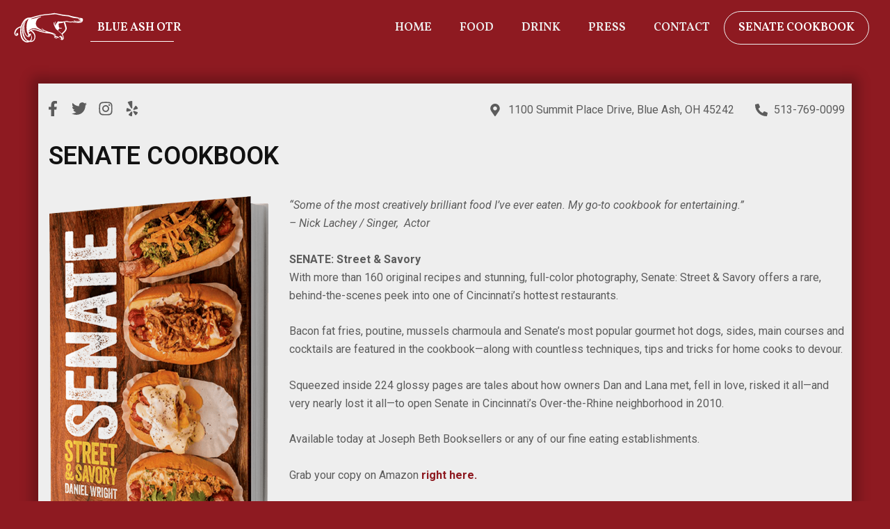

--- FILE ---
content_type: text/css
request_url: https://senatepub.com/wp-content/uploads/sites/3/elementor/css/post-26.css?ver=1713544024
body_size: 841
content:
.elementor-26 .elementor-element.elementor-element-a135a1e:not(.elementor-motion-effects-element-type-background), .elementor-26 .elementor-element.elementor-element-a135a1e > .elementor-motion-effects-container > .elementor-motion-effects-layer{background-color:#EEEEEE00;}.elementor-26 .elementor-element.elementor-element-a135a1e{transition:background 0.3s, border 0.3s, border-radius 0.3s, box-shadow 0.3s;padding:40px 0px 60px 0px;}.elementor-26 .elementor-element.elementor-element-a135a1e > .elementor-background-overlay{transition:background 0.3s, border-radius 0.3s, opacity 0.3s;}.elementor-26 .elementor-element.elementor-element-f2e8c69:not(.elementor-motion-effects-element-type-background) > .elementor-widget-wrap, .elementor-26 .elementor-element.elementor-element-f2e8c69 > .elementor-widget-wrap > .elementor-motion-effects-container > .elementor-motion-effects-layer{background-color:#EEEEEE;}.elementor-26 .elementor-element.elementor-element-f2e8c69 > .elementor-element-populated{box-shadow:0px 0px 16px 10px rgba(0, 0, 0, 0.24);transition:background 0.3s, border 0.3s, border-radius 0.3s, box-shadow 0.3s;padding:0px 0px 0px 0px;}.elementor-26 .elementor-element.elementor-element-f2e8c69 > .elementor-element-populated > .elementor-background-overlay{transition:background 0.3s, border-radius 0.3s, opacity 0.3s;}.elementor-26 .elementor-element.elementor-element-577f3cb{margin-top:15px;margin-bottom:10px;padding:0px 0px 0px 0px;}.elementor-26 .elementor-element.elementor-element-c256fe4{--grid-template-columns:repeat(0, auto);--icon-size:22px;--grid-column-gap:16px;--grid-row-gap:0px;}.elementor-26 .elementor-element.elementor-element-c256fe4 .elementor-widget-container{text-align:left;}.elementor-26 .elementor-element.elementor-element-c256fe4 .elementor-social-icon{background-color:#4D4D4D00;--icon-padding:0em;}.elementor-26 .elementor-element.elementor-element-c256fe4 .elementor-social-icon i{color:var( --e-global-color-secondary );}.elementor-26 .elementor-element.elementor-element-c256fe4 .elementor-social-icon svg{fill:var( --e-global-color-secondary );}.elementor-26 .elementor-element.elementor-element-c256fe4 .elementor-social-icon:hover i{color:var( --e-global-color-primary );}.elementor-26 .elementor-element.elementor-element-c256fe4 .elementor-social-icon:hover svg{fill:var( --e-global-color-primary );}.elementor-26 .elementor-element.elementor-element-cab10d4 .elementor-icon-list-items:not(.elementor-inline-items) .elementor-icon-list-item:not(:last-child){padding-bottom:calc(30px/2);}.elementor-26 .elementor-element.elementor-element-cab10d4 .elementor-icon-list-items:not(.elementor-inline-items) .elementor-icon-list-item:not(:first-child){margin-top:calc(30px/2);}.elementor-26 .elementor-element.elementor-element-cab10d4 .elementor-icon-list-items.elementor-inline-items .elementor-icon-list-item{margin-right:calc(30px/2);margin-left:calc(30px/2);}.elementor-26 .elementor-element.elementor-element-cab10d4 .elementor-icon-list-items.elementor-inline-items{margin-right:calc(-30px/2);margin-left:calc(-30px/2);}body.rtl .elementor-26 .elementor-element.elementor-element-cab10d4 .elementor-icon-list-items.elementor-inline-items .elementor-icon-list-item:after{left:calc(-30px/2);}body:not(.rtl) .elementor-26 .elementor-element.elementor-element-cab10d4 .elementor-icon-list-items.elementor-inline-items .elementor-icon-list-item:after{right:calc(-30px/2);}.elementor-26 .elementor-element.elementor-element-cab10d4 .elementor-icon-list-icon i{color:var( --e-global-color-secondary );transition:color 0.3s;}.elementor-26 .elementor-element.elementor-element-cab10d4 .elementor-icon-list-icon svg{fill:var( --e-global-color-secondary );transition:fill 0.3s;}.elementor-26 .elementor-element.elementor-element-cab10d4 .elementor-icon-list-item:hover .elementor-icon-list-icon i{color:var( --e-global-color-primary );}.elementor-26 .elementor-element.elementor-element-cab10d4 .elementor-icon-list-item:hover .elementor-icon-list-icon svg{fill:var( --e-global-color-primary );}.elementor-26 .elementor-element.elementor-element-cab10d4{--e-icon-list-icon-size:18px;--icon-vertical-offset:0px;}.elementor-26 .elementor-element.elementor-element-cab10d4 .elementor-icon-list-icon{padding-right:0px;}.elementor-26 .elementor-element.elementor-element-cab10d4 .elementor-icon-list-item:hover .elementor-icon-list-text{color:var( --e-global-color-primary );}.elementor-26 .elementor-element.elementor-element-cab10d4 .elementor-icon-list-text{transition:color 0.3s;}.elementor-26 .elementor-element.elementor-element-b088559 .elementor-heading-title{color:var( --e-global-color-astglobalcolor7 );font-family:"Roboto", Sans-serif;font-size:36px;font-weight:600;}.elementor-26 .elementor-element.elementor-element-b088559 > .elementor-widget-container{padding:0px 0px 15px 5px;}.elementor-26 .elementor-element.elementor-element-1c3000e{padding:0px 0px 30px 0px;}.elementor-26 .elementor-element.elementor-element-64605b4 > .elementor-element-populated{padding:10px 20px 10px 16px;}.elementor-26 .elementor-element.elementor-element-32a5fed{color:var( --e-global-color-text );font-family:"Roboto", Sans-serif;font-size:16px;font-weight:400;}body.elementor-page-26:not(.elementor-motion-effects-element-type-background), body.elementor-page-26 > .elementor-motion-effects-container > .elementor-motion-effects-layer{background-color:var( --e-global-color-primary );}@media(min-width:768px){.elementor-26 .elementor-element.elementor-element-acf2b65{width:40%;}.elementor-26 .elementor-element.elementor-element-6bb61ac{width:60%;}.elementor-26 .elementor-element.elementor-element-64605b4{width:30%;}.elementor-26 .elementor-element.elementor-element-b12a727{width:70%;}}@media(max-width:1024px){.elementor-26 .elementor-element.elementor-element-b088559 .elementor-heading-title{font-size:24px;}.elementor-26 .elementor-element.elementor-element-b088559 > .elementor-widget-container{padding:0px 0px 10px 0px;}.elementor-26 .elementor-element.elementor-element-64605b4 > .elementor-element-populated{padding:10px 10px 10px 15px;}}@media(max-width:767px){.elementor-26 .elementor-element.elementor-element-b088559 .elementor-heading-title{font-size:22px;}.elementor-26 .elementor-element.elementor-element-64605b4 > .elementor-element-populated{padding:10px 10px 10px 10px;}}/* Start custom CSS for icon-list, class: .elementor-element-cab10d4 */.elementor-26 .elementor-element.elementor-element-cab10d4 a{
    text-decoration: none;
}/* End custom CSS */
/* Start custom CSS for text-editor, class: .elementor-element-32a5fed */.elementor-26 .elementor-element.elementor-element-32a5fed a{
    color:#8E1A21;
}/* End custom CSS */

--- FILE ---
content_type: text/css
request_url: https://senatepub.com/wp-content/uploads/sites/3/elementor/css/post-38.css?ver=1713539499
body_size: 858
content:
.elementor-38 .elementor-element.elementor-element-12392f72 > .elementor-container > .elementor-column > .elementor-widget-wrap{align-content:center;align-items:center;}.elementor-38 .elementor-element.elementor-element-12392f72:not(.elementor-motion-effects-element-type-background), .elementor-38 .elementor-element.elementor-element-12392f72 > .elementor-motion-effects-container > .elementor-motion-effects-layer{background-color:var( --e-global-color-primary );}.elementor-38 .elementor-element.elementor-element-12392f72{transition:background 0.3s, border 0.3s, border-radius 0.3s, box-shadow 0.3s;padding:0px 20px 0px 20px;}.elementor-38 .elementor-element.elementor-element-12392f72 > .elementor-background-overlay{transition:background 0.3s, border-radius 0.3s, opacity 0.3s;}.elementor-38 .elementor-element.elementor-element-391f94d6 > .elementor-widget-wrap > .elementor-widget:not(.elementor-widget__width-auto):not(.elementor-widget__width-initial):not(:last-child):not(.elementor-absolute){margin-bottom:0px;}.elementor-38 .elementor-element.elementor-element-391f94d6 > .elementor-element-populated{padding:0px 0px 0px 0px;}.elementor-38 .elementor-element.elementor-element-51c5029a{text-align:left;}.elementor-38 .elementor-element.elementor-element-51c5029a img{width:100px;height:80px;}.elementor-38 .elementor-element.elementor-element-36a91483{text-align:left;}.elementor-38 .elementor-element.elementor-element-36a91483 img{width:200px;height:80px;}.elementor-38 .elementor-element.elementor-element-5948bb1c .elementor-menu-toggle{margin-left:auto;}.elementor-38 .elementor-element.elementor-element-5948bb1c .elementor-nav-menu .elementor-item{font-family:"Vollkorn", Sans-serif;font-size:17px;font-weight:600;text-transform:uppercase;}.elementor-38 .elementor-element.elementor-element-5948bb1c .elementor-nav-menu--main .elementor-item{color:#EEEEEE;fill:#EEEEEE;}.elementor-38 .elementor-element.elementor-element-5948bb1c .elementor-nav-menu--main .elementor-item.elementor-item-active{color:#FFFFFF;}.elementor-38 .elementor-element.elementor-element-5948bb1c div.elementor-menu-toggle{color:var( --e-global-color-1eec5c1 );}.elementor-38 .elementor-element.elementor-element-5948bb1c div.elementor-menu-toggle svg{fill:var( --e-global-color-1eec5c1 );}.elementor-38 .elementor-element.elementor-element-5948bb1c div.elementor-menu-toggle:hover{color:var( --e-global-color-1eec5c1 );}.elementor-38 .elementor-element.elementor-element-5948bb1c div.elementor-menu-toggle:hover svg{fill:var( --e-global-color-1eec5c1 );}@media(max-width:767px){.elementor-38 .elementor-element.elementor-element-391f94d6{width:70%;}.elementor-38 .elementor-element.elementor-element-5f07b909{width:30%;}}/* Start custom CSS for image, class: .elementor-element-51c5029a */.elementor-38 .elementor-element.elementor-element-51c5029a a{
    position: relative;
    min-width:250px;
}
.elementor-38 .elementor-element.elementor-element-51c5029a a:before{
content:' Blue Ash OTR';
color:#fff;
font-family: "Vollkorn", Sans-serif;
font-size: 17px;
font-weight: 600;
text-transform: uppercase;
position: absolute;
top:0;
bottom:0;
display: flex;
align-items: center;
left:120px;
}
.elementor-38 .elementor-element.elementor-element-51c5029a a:after{
    content:'';
    width:120px;
    height:1px;
    background-color:#fff;
    position: absolute;
    left:110px;
    bottom:20px;
}/* End custom CSS */
/* Start custom CSS for section, class: .elementor-element-12392f72 *//* HIDES THE DARK LOGO */
.sticky-logo {
 display: none;
}
/* SWITCHES LOGO ON SCROLL */
.elementor-sticky--effects{
    background-color:#eee !important;
}
.elementor-sticky--effects .sticky-logo {
 display: inline-block;
}
.elementor-sticky--effects .firstlook-logo {
 display: none;
}
.elementor-sticky--effects .elementor-nav-menu li a{
    color:#4d4d4d !important;
}
.elementor-sticky--effects .elementor-nav-menu li a:hover{
    color:#8E1A21 !important;
}
.elementor-sticky--effects .elementor-nav-menu .current_page_item a{
    color:#8E1A21 !important;
}
.elementor-nav-menu .last-menu-btn a{
    border:1px solid #eee;
    border-radius:30px;
}
.elementor-sticky--effects .elementor-nav-menu .last-menu-btn a{
    border:1px solid #4d4d4d;
}
.elementor-sticky--effects .elementor-nav-menu .last-menu-btn a:hover{
    border:1px solid #8E1A21;
}/* End custom CSS */

--- FILE ---
content_type: text/css
request_url: https://senatepub.com/wp-content/uploads/sites/3/elementor/css/post-164.css?ver=1740601083
body_size: 1042
content:
.elementor-164 .elementor-element.elementor-element-bfa1cd0:not(.elementor-motion-effects-element-type-background), .elementor-164 .elementor-element.elementor-element-bfa1cd0 > .elementor-motion-effects-container > .elementor-motion-effects-layer{background-color:#EEEEEE;}.elementor-164 .elementor-element.elementor-element-bfa1cd0{transition:background 0.3s, border 0.3s, border-radius 0.3s, box-shadow 0.3s;padding:50px 0px 50px 0px;}.elementor-164 .elementor-element.elementor-element-bfa1cd0 > .elementor-background-overlay{transition:background 0.3s, border-radius 0.3s, opacity 0.3s;}.elementor-164 .elementor-element.elementor-element-b72e9e1 > .elementor-widget-wrap > .elementor-widget:not(.elementor-widget__width-auto):not(.elementor-widget__width-initial):not(:last-child):not(.elementor-absolute){margin-bottom:0px;}.elementor-164 .elementor-element.elementor-element-8178307 .elementor-heading-title{color:var( --e-global-color-astglobalcolor7 );font-family:"Roboto", Sans-serif;font-size:26px;font-weight:600;}.elementor-164 .elementor-element.elementor-element-8178307 > .elementor-widget-container{padding:0px 0px 30px 0px;}.elementor-164 .elementor-element.elementor-element-c439357 .elementor-icon-list-items:not(.elementor-inline-items) .elementor-icon-list-item:not(:last-child){padding-bottom:calc(10px/2);}.elementor-164 .elementor-element.elementor-element-c439357 .elementor-icon-list-items:not(.elementor-inline-items) .elementor-icon-list-item:not(:first-child){margin-top:calc(10px/2);}.elementor-164 .elementor-element.elementor-element-c439357 .elementor-icon-list-items.elementor-inline-items .elementor-icon-list-item{margin-right:calc(10px/2);margin-left:calc(10px/2);}.elementor-164 .elementor-element.elementor-element-c439357 .elementor-icon-list-items.elementor-inline-items{margin-right:calc(-10px/2);margin-left:calc(-10px/2);}body.rtl .elementor-164 .elementor-element.elementor-element-c439357 .elementor-icon-list-items.elementor-inline-items .elementor-icon-list-item:after{left:calc(-10px/2);}body:not(.rtl) .elementor-164 .elementor-element.elementor-element-c439357 .elementor-icon-list-items.elementor-inline-items .elementor-icon-list-item:after{right:calc(-10px/2);}.elementor-164 .elementor-element.elementor-element-c439357 .elementor-icon-list-icon i{color:var( --e-global-color-secondary );transition:color 0.3s;}.elementor-164 .elementor-element.elementor-element-c439357 .elementor-icon-list-icon svg{fill:var( --e-global-color-secondary );transition:fill 0.3s;}.elementor-164 .elementor-element.elementor-element-c439357 .elementor-icon-list-item:hover .elementor-icon-list-icon i{color:var( --e-global-color-primary );}.elementor-164 .elementor-element.elementor-element-c439357 .elementor-icon-list-item:hover .elementor-icon-list-icon svg{fill:var( --e-global-color-primary );}.elementor-164 .elementor-element.elementor-element-c439357{--e-icon-list-icon-size:18px;--icon-vertical-offset:0px;}.elementor-164 .elementor-element.elementor-element-c439357 .elementor-icon-list-icon{padding-right:0px;}.elementor-164 .elementor-element.elementor-element-c439357 .elementor-icon-list-item > .elementor-icon-list-text, .elementor-164 .elementor-element.elementor-element-c439357 .elementor-icon-list-item > a{font-family:"Roboto", Sans-serif;font-size:17px;font-weight:400;}.elementor-164 .elementor-element.elementor-element-c439357 .elementor-icon-list-item:hover .elementor-icon-list-text{color:var( --e-global-color-primary );}.elementor-164 .elementor-element.elementor-element-c439357 .elementor-icon-list-text{transition:color 0.3s;}.elementor-164 .elementor-element.elementor-element-c439357 > .elementor-widget-container{padding:0px 0px 0px 20px;border-style:solid;border-width:0px 0px 0px 1px;border-color:var( --e-global-color-primary );}.elementor-164 .elementor-element.elementor-element-1285a41 .elementor-button{fill:var( --e-global-color-text );color:var( --e-global-color-text );background-color:#5C5C5C00;padding:0px 0px 0px 20px;}.elementor-164 .elementor-element.elementor-element-1285a41 .elementor-button:hover, .elementor-164 .elementor-element.elementor-element-1285a41 .elementor-button:focus{color:var( --e-global-color-primary );background-color:#02010100;}.elementor-164 .elementor-element.elementor-element-1285a41 .elementor-button:hover svg, .elementor-164 .elementor-element.elementor-element-1285a41 .elementor-button:focus svg{fill:var( --e-global-color-primary );}.elementor-164 .elementor-element.elementor-element-1285a41 > .elementor-widget-container{padding:16px 0px 0px 0px;border-style:solid;border-width:0px 0px 0px 1px;border-color:var( --e-global-color-primary );}.elementor-164 .elementor-element.elementor-element-081b568 .elementor-heading-title{color:var( --e-global-color-astglobalcolor7 );font-family:"Roboto", Sans-serif;font-size:26px;font-weight:600;}.elementor-164 .elementor-element.elementor-element-081b568 > .elementor-widget-container{padding:0px 0px 10px 0px;}.elementor-164 .elementor-element.elementor-element-6cec886{color:var( --e-global-color-secondary );}.elementor-164 .elementor-element.elementor-element-6cec886 > .elementor-widget-container{padding:0px 0px 0px 20px;border-style:solid;border-width:0px 0px 0px 1px;border-color:#FF0084;}.elementor-164 .elementor-element.elementor-element-9eb2d28{text-align:center;}.elementor-164 .elementor-element.elementor-element-9eb2d28 img{max-width:80px;}.elementor-164 .elementor-element.elementor-element-f6ab3e9 .elementor-heading-title{color:var( --e-global-color-astglobalcolor7 );font-family:"Roboto", Sans-serif;font-size:26px;font-weight:600;}.elementor-164 .elementor-element.elementor-element-f6ab3e9 > .elementor-widget-container{padding:0px 0px 10px 0px;}.elementor-164 .elementor-element.elementor-element-affdfec{--grid-template-columns:repeat(0, auto);--icon-size:22px;--grid-column-gap:16px;--grid-row-gap:0px;}.elementor-164 .elementor-element.elementor-element-affdfec .elementor-widget-container{text-align:left;}.elementor-164 .elementor-element.elementor-element-affdfec .elementor-social-icon{background-color:#4D4D4D00;--icon-padding:0em;}.elementor-164 .elementor-element.elementor-element-affdfec .elementor-social-icon i{color:#4D4D4D;}.elementor-164 .elementor-element.elementor-element-affdfec .elementor-social-icon svg{fill:#4D4D4D;}.elementor-164 .elementor-element.elementor-element-affdfec .elementor-social-icon:hover i{color:var( --e-global-color-primary );}.elementor-164 .elementor-element.elementor-element-affdfec .elementor-social-icon:hover svg{fill:var( --e-global-color-primary );}.elementor-164 .elementor-element.elementor-element-affdfec > .elementor-widget-container{padding:0px 0px 0px 10px;border-style:solid;border-width:0px 0px 0px 1px;border-color:var( --e-global-color-primary );}.elementor-164 .elementor-element.elementor-element-4e87f8f .elementor-heading-title{color:var( --e-global-color-secondary );font-family:"Roboto", Sans-serif;font-size:18px;font-weight:500;}.elementor-164 .elementor-element.elementor-element-4e87f8f > .elementor-widget-container{padding:0px 0px 10px 0px;}.elementor-164 .elementor-element.elementor-element-1a38126:not(.elementor-motion-effects-element-type-background), .elementor-164 .elementor-element.elementor-element-1a38126 > .elementor-motion-effects-container > .elementor-motion-effects-layer{background-color:#EEEEEE;}.elementor-164 .elementor-element.elementor-element-1a38126{transition:background 0.3s, border 0.3s, border-radius 0.3s, box-shadow 0.3s;padding:0px 0px 40px 0px;}.elementor-164 .elementor-element.elementor-element-1a38126 > .elementor-background-overlay{transition:background 0.3s, border-radius 0.3s, opacity 0.3s;}.elementor-164 .elementor-element.elementor-element-6acc3d6{color:var( --e-global-color-text );}@media(max-width:1024px){.elementor-164 .elementor-element.elementor-element-8178307 .elementor-heading-title{font-size:24px;}.elementor-164 .elementor-element.elementor-element-081b568 .elementor-heading-title{font-size:24px;}.elementor-164 .elementor-element.elementor-element-f6ab3e9 .elementor-heading-title{font-size:24px;}.elementor-164 .elementor-element.elementor-element-4e87f8f .elementor-heading-title{font-size:24px;}}@media(max-width:767px){.elementor-164 .elementor-element.elementor-element-8178307 .elementor-heading-title{font-size:22px;}.elementor-164 .elementor-element.elementor-element-081b568 .elementor-heading-title{font-size:22px;}.elementor-164 .elementor-element.elementor-element-f6ab3e9 .elementor-heading-title{font-size:22px;}.elementor-164 .elementor-element.elementor-element-4e87f8f .elementor-heading-title{font-size:22px;}}/* Start custom CSS for icon-list, class: .elementor-element-c439357 */.elementor-164 .elementor-element.elementor-element-c439357 a{
    text-decoration: none;
    display:block;
}
.elementor-164 .elementor-element.elementor-element-c439357 .elementor-icon-list-text{
    padding-left:0px;
}/* End custom CSS */
/* Start custom CSS for text-editor, class: .elementor-element-6cec886 */.elementor-164 .elementor-element.elementor-element-6cec886 p{
    margin-bottom: 0px;
}/* End custom CSS */
/* Start custom CSS for text-editor, class: .elementor-element-6acc3d6 */.elementor-164 .elementor-element.elementor-element-6acc3d6 a{
    color:#4d4d4d;
}
.elementor-164 .elementor-element.elementor-element-6acc3d6 a:hover{
    color:#8E1A21;
}/* End custom CSS */

--- FILE ---
content_type: image/svg+xml
request_url: https://senatepub.com/wp-content/uploads/sites/3/2024/01/footer-icon.svg
body_size: 14932
content:
<svg xmlns="http://www.w3.org/2000/svg" viewBox="8473.547 2054.245 111.646 155.827"><defs><style>.a{fill:#fff;}.b{fill:#802528;}.c{fill:none;stroke:#802528;stroke-linecap:round;stroke-linejoin:round;stroke-miterlimit:10;stroke-width:4px;}</style></defs><g transform="translate(8473.546 2054.245)"><path class="a" d="M214.041,173.674a62.488,62.488,0,0,1-3.375-13.82c-2.1-16.081-3.089-44.708,5.222-64.578,4.649-7.006,1.879-9.776,1.879-9.776-9.521.414-31.875,1.465-31.875,1.465C189.426,104.7,190.254,119.636,185,171Z" transform="translate(-126.077 -58.3)"></path><path class="b" d="M191.791,388.869h-.064a.941.941,0,0,1-.892-1.019,113.587,113.587,0,0,0-.35-17.482.964.964,0,0,1,1.911-.255,109.752,109.752,0,0,1,.35,17.832A.951.951,0,0,1,191.791,388.869Z" transform="translate(-129.811 -251.713)"></path><path class="b" d="M272.98,382.281a.974.974,0,0,1-.955-.923c0-.032-.159-4.108-.8-10.158-.191-1.656-.446-3.407-.7-5.095-.318-2.038-.605-3.949-.732-5.7a.943.943,0,1,1,1.879-.159c.159,1.719.414,3.6.732,5.573.255,1.72.51,3.471.7,5.159.669,6.114.828,10.254.828,10.285a.938.938,0,0,1-.923.987Z" transform="translate(-183.87 -244.967)"></path><path class="b" d="M98.293,231.591a31.641,31.641,0,0,1-14.393-3.63l1.146-2.261c12.642,6.432,22.29,1.56,22.386,1.5l1.178,2.261A23.568,23.568,0,0,1,98.293,231.591Z" transform="translate(-57.17 -153.855)"></path><g transform="translate(51.801 0)"><path class="a" d="M175.613,31.017A14.081,14.081,0,0,1,165.2,17.42,14.433,14.433,0,0,1,179.625,2.995s21.4-.828,24.679,27.7" transform="translate(-164.382 -2.065)"></path><path class="b" d="M173.863,29.032a7.125,7.125,0,0,1-2.579-.478,12.657,12.657,0,0,1-2.325-1.274,15.048,15.048,0,0,1-3.758-3.758,14.56,14.56,0,0,1-2.165-4.872,15.123,15.123,0,0,1-.287-5.35,14.625,14.625,0,0,1,1.624-5.127,15.227,15.227,0,0,1,7.993-7.1,16.045,16.045,0,0,1,8.025-.8A23.643,23.643,0,0,1,183,.787a25.19,25.19,0,0,1,4.968,1.847,24.285,24.285,0,0,1,8.12,6.687,30.446,30.446,0,0,1,4.808,9.235,42.737,42.737,0,0,1,1.911,10.126.26.26,0,0,1-.255.287.279.279,0,0,1-.287-.223h0l-.191-1.242-.223-1.242L201.6,25.02l-.287-1.242a40.135,40.135,0,0,0-1.5-4.808,30.181,30.181,0,0,0-4.9-8.661,23,23,0,0,0-7.706-6.05A23.464,23.464,0,0,0,182.588,2.6a20.261,20.261,0,0,0-2.42-.446,15.214,15.214,0,0,0-2.388-.127,13.006,13.006,0,0,0-4.681.892A13.709,13.709,0,0,0,166,9.035a14.124,14.124,0,0,0-1.56,4.522,14.331,14.331,0,0,0,.064,4.808,12.829,12.829,0,0,0,1.815,4.49,13.691,13.691,0,0,0,3.344,3.566,20.428,20.428,0,0,0,2.07,1.306C172.4,28.141,173.1,28.555,173.863,29.032Z" transform="translate(-162.632 -0.081)"></path></g><g transform="translate(58.063 110.396)"><path class="a" d="M185.187,348.6c0,.064-.032.159-.032.223,0,0-.255,1.879-.255,2.643a14.071,14.071,0,0,0,26.239,7.069c2.516-5.063,2.866-6.687,2.866-6.687" transform="translate(-184.072 -348.016)"></path><path class="b" d="M184.051,347.414l-.1,1.433a10.051,10.051,0,0,0-.032,1.369c.064.446.1.923.127,1.369.1.446.159.892.287,1.337a13.446,13.446,0,0,0,11.5,10,13.337,13.337,0,0,0,10-3.089,13.545,13.545,0,0,0,1.879-1.942c.127-.191.287-.35.414-.541l.382-.541.669-1.242c.446-.86.892-1.72,1.306-2.579.223-.446.414-.86.605-1.306.1-.223.191-.446.287-.637l.127-.318.1-.287.032-.064a.65.65,0,0,1,.828-.382.682.682,0,0,1,.414.732,4.174,4.174,0,0,1-.1.414l-.1.382a6.419,6.419,0,0,1-.223.732c-.159.478-.318.955-.509,1.4-.35.923-.732,1.847-1.115,2.77-.191.446-.414.923-.637,1.369l-.414.7c-.127.223-.287.446-.446.669a16.377,16.377,0,0,1-2.07,2.388,14.683,14.683,0,0,1-8.534,3.885c-.541.064-1.051.064-1.592.1-.541-.032-1.051-.032-1.592-.1a14.833,14.833,0,0,1-5.987-2.006,15.164,15.164,0,0,1-4.617-4.267,14.658,14.658,0,0,1-2.42-5.764c-.1-.509-.127-1.019-.191-1.56-.032-.509-.032-1.051-.032-1.56a10.535,10.535,0,0,1,.191-1.528c.1-.478.159-.987.255-1.465a.621.621,0,0,1,.732-.51.583.583,0,0,1,.573.637Z" transform="translate(-182.3 -346.766)"></path></g><path class="b" d="M187.594,93.321a.648.648,0,0,1-.637-.541c-.318-2.356-.669-4.394-1.083-6.241a.637.637,0,1,1,1.242-.287c.414,1.879.764,3.949,1.115,6.337a.644.644,0,0,1-.541.732Z" transform="translate(-126.664 -58.478)"></path><g transform="translate(48.455 33.608)"><path class="a" d="M167.266,125.583c.414,13.916-.191,32.8-3.121,58.592-6.05-2.229-10.476-18.66-10.094-38.53.35-20.252,5.573-36.747,11.846-38.244.478,3.375.86,7.419,1.146,12.323" transform="translate(-153.423 -106.834)"></path><path class="b" d="M166.48,124.371c.318,9.808.064,19.616-.478,29.391s-1.433,19.552-2.484,29.3v.032a.606.606,0,0,1-.669.541c-.064,0-.127-.032-.191-.032h0a6.432,6.432,0,0,1-2.356-1.592,11.833,11.833,0,0,1-1.688-2.133,26.16,26.16,0,0,1-2.325-4.745,58.979,58.979,0,0,1-2.675-10.094,107.8,107.8,0,0,1-1.465-20.73,110.122,110.122,0,0,1,2.293-20.666,58.52,58.52,0,0,1,3.089-10,24.639,24.639,0,0,1,2.579-4.649,12.223,12.223,0,0,1,1.847-2.006,6.005,6.005,0,0,1,2.516-1.337h0a.624.624,0,0,1,.764.414c0,.032.032.064.032.1v.032c.51,4.108.8,8.247.955,12.387a.429.429,0,0,1-.414.446.41.41,0,0,1-.446-.414c-.287-4.108-.7-8.216-1.337-12.26l.764.541h0a4.961,4.961,0,0,0-2.006,1.083,9.872,9.872,0,0,0-1.624,1.815,23.462,23.462,0,0,0-2.42,4.394,54.813,54.813,0,0,0-3.025,9.744,104.633,104.633,0,0,0-2.261,20.412,107.356,107.356,0,0,0,1.465,20.475,54.957,54.957,0,0,0,2.611,9.871,24.748,24.748,0,0,0,2.2,4.522,11.181,11.181,0,0,0,1.528,1.911,5.843,5.843,0,0,0,1.911,1.306h0l-.86.541c1.115-9.712,2.038-19.456,2.643-29.2s.892-19.552.637-29.3a.477.477,0,0,1,.478-.51C166.225,123.893,166.448,124.084,166.48,124.371Z" transform="translate(-152.127 -105.622)"></path></g><g transform="translate(82.774 26.627)"><path class="a" d="M285.425,146.125a76.782,76.782,0,0,0,1.751-14.966c.446-21.144-2.484-36.652-9.394-42.256a20.384,20.384,0,0,0-7.037-3.5s.159,1.56.287,2.579a7.6,7.6,0,0,1-.892,4.84c-4.2,6.751-6.974,21.112-7.324,37.8-.478,23.277.955,42.957,6.273,42.957,3.6,0,8.056-4.713,11.814-13.342" transform="translate(-261.829 -84.859)"></path><path class="b" d="M282.891,144.839a79.538,79.538,0,0,0,1.369-8.247,80.887,80.887,0,0,0,.478-8.343,139.771,139.771,0,0,0-.637-16.75,81.231,81.231,0,0,0-1.274-8.279,43.336,43.336,0,0,0-2.42-7.961A22.215,22.215,0,0,0,278.5,91.6a14.472,14.472,0,0,0-2.611-3.121,15.337,15.337,0,0,0-3.407-2.229,20.569,20.569,0,0,0-3.821-1.465l.669-.573.191,1.688.1.86a8.416,8.416,0,0,1,.064.923,8.808,8.808,0,0,1-.669,3.6,6.842,6.842,0,0,1-.446.828c-.127.255-.287.478-.414.732-.255.478-.51.987-.764,1.5-.478,1.019-.892,2.07-1.274,3.121a58.355,58.355,0,0,0-1.815,6.528c-.478,2.229-.892,4.458-1.21,6.719-.637,4.49-1.019,9.044-1.274,13.6-.127,2.293-.159,4.554-.191,6.846s-.064,4.554-.064,6.846c0,4.554.1,9.139.35,13.693.127,2.261.318,4.554.541,6.814a58.465,58.465,0,0,0,1.051,6.687c.255,1.083.541,2.165.892,3.216a8.183,8.183,0,0,0,1.5,2.707,1.8,1.8,0,0,0,1.051.605,2.123,2.123,0,0,0,.637,0,5.542,5.542,0,0,0,.7-.159A8.178,8.178,0,0,0,270.95,170a22.7,22.7,0,0,0,4.235-5.095,46.617,46.617,0,0,0,3.152-5.987.627.627,0,1,1,1.146.51,47.383,47.383,0,0,1-3.152,6.209,23.389,23.389,0,0,1-4.426,5.477,8.887,8.887,0,0,1-3.184,1.879c-.318.1-.637.159-.955.223a2.574,2.574,0,0,1-.51.032,3.657,3.657,0,0,1-.573-.032,3.165,3.165,0,0,1-1.911-1.051,6.4,6.4,0,0,1-1.115-1.56,12.515,12.515,0,0,1-.732-1.656,25.962,25.962,0,0,1-.987-3.407,64.384,64.384,0,0,1-1.115-6.878q-.382-3.439-.573-6.878c-.255-4.585-.35-9.171-.35-13.788,0-4.585.032-9.171.318-13.788a124.686,124.686,0,0,1,1.5-13.724,78.975,78.975,0,0,1,3.344-13.438,31.168,31.168,0,0,1,1.337-3.216c.255-.541.509-1.051.8-1.56.127-.255.287-.509.446-.764a4.8,4.8,0,0,0,.35-.7,7.357,7.357,0,0,0,.573-3.121,6.7,6.7,0,0,0-.064-.8l-.1-.86-.191-1.72h0a.562.562,0,0,1,.478-.605h.191a19.68,19.68,0,0,1,2.07.669c.669.255,1.337.541,1.974.86a17.867,17.867,0,0,1,3.63,2.388,17.553,17.553,0,0,1,2.8,3.344,25.536,25.536,0,0,1,1.974,3.821,43.624,43.624,0,0,1,2.452,8.152,75.014,75.014,0,0,1,1.306,8.375,142.488,142.488,0,0,1,.7,16.877,80.163,80.163,0,0,1-1.72,16.845.61.61,0,0,1-.764.478c-.287,0-.478-.318-.414-.669Z" transform="translate(-259.9 -83.7)"></path></g><path class="b" d="M198.614,106.866a.191.191,0,0,0-.127-.032h-.032l.064-.032.1-.064.223-.1.414-.223c.287-.127.573-.287.86-.414a17.267,17.267,0,0,1,1.783-.7,6.365,6.365,0,0,1,1.879-.382q.955-.048,1.911,0h0l-.1.1c-.064-1.337-.127-2.707-.287-4.044-.127-1.337-.287-2.675-.478-3.98a18.69,18.69,0,0,0-.987-3.821,3.6,3.6,0,0,0-.987-1.465.873.873,0,0,0-.669-.191,1.227,1.227,0,0,0-.7.287,3.942,3.942,0,0,0-1.051,1.465,15.722,15.722,0,0,0-.637,1.847,32.54,32.54,0,0,0-.7,3.917c-.159,1.337-.255,2.675-.318,4.012l-.1,2.006-.032,1.019v.955h0v-.032C198.678,106.9,198.646,106.866,198.614,106.866Zm-.223.35c-.032-.032-.064-.1-.1-.127v-.064h0v-.446l-.032-.509-.032-1.019c0-.669-.032-1.369-.032-2.038,0-1.369.1-2.707.191-4.076a28.877,28.877,0,0,1,.637-4.044,11.091,11.091,0,0,1,.669-1.974A4.39,4.39,0,0,1,201,91.136a2.411,2.411,0,0,1,1.146-.446,1.809,1.809,0,0,1,1.21.35,3.164,3.164,0,0,1,.764.86,6.686,6.686,0,0,1,.478.955,11.873,11.873,0,0,1,.573,2.006c.159.669.255,1.337.35,2.038a46.172,46.172,0,0,1,.255,8.12h0a.084.084,0,0,1-.1.1h0a12.215,12.215,0,0,0-1.879.064,7.208,7.208,0,0,0-1.815.446,16.6,16.6,0,0,0-1.72.764c-.287.127-.573.287-.828.414l-.414.223-.191.127-.1.064-.064.032h0a.031.031,0,0,0-.032.032A1.446,1.446,0,0,1,198.391,107.216Z" transform="translate(-135.073 -61.833)"></path><path class="b" d="M236.767,105.31c-.064-1.369-.191-2.739-.35-4.076-.159-1.369-.382-2.707-.669-4.044a24.585,24.585,0,0,0-1.146-3.853,9.84,9.84,0,0,0-.923-1.72,2.29,2.29,0,0,0-1.369-.987,1.684,1.684,0,0,0-1.5.573,5.378,5.378,0,0,0-1.051,1.56,18.865,18.865,0,0,0-1.242,3.789,52.784,52.784,0,0,0-1.146,8.056l-.382-.287a.241.241,0,0,1,.127-.032h.573a3.853,3.853,0,0,1,.605.032l1.178.1a14.742,14.742,0,0,1,2.325.382,36.52,36.52,0,0,1,4.49,1.369c.064.032.064.064.064.127-.032.064-.064.064-.127.064-.732-.223-1.5-.414-2.261-.605s-1.5-.382-2.261-.51a18.043,18.043,0,0,0-2.293-.287c-.382-.032-.764-.064-1.146-.064h-1.083l-.382-.287a50.822,50.822,0,0,1,.987-8.184,18.1,18.1,0,0,1,1.274-3.98,6.7,6.7,0,0,1,1.21-1.815,3.6,3.6,0,0,1,.987-.669,2.317,2.317,0,0,1,1.242-.127,2.385,2.385,0,0,1,1.115.509,3.688,3.688,0,0,1,.764.828,7.751,7.751,0,0,1,.923,1.942,22.5,22.5,0,0,1,.923,4.044,63.97,63.97,0,0,1,.669,8.184.068.068,0,0,1-.064.064C236.767,105.374,236.767,105.342,236.767,105.31Z" transform="translate(-154.566 -61.233)"></path><g transform="translate(60.324 45.011)"><path class="a" d="M196.076,150.361a3.1,3.1,0,0,1-.764.064,4.012,4.012,0,0,1,0-8.025,4.241,4.241,0,0,1,1.911.478" transform="translate(-190.695 -142.091)"></path><path class="b" d="M194.813,149.828a3.681,3.681,0,0,1-2.038.159,4.177,4.177,0,0,1-1.911-.955,4.559,4.559,0,0,1-1.21-1.783,4.209,4.209,0,0,1-.191-2.165,4.534,4.534,0,0,1,.86-2.006,4.339,4.339,0,0,1,.764-.764,3.894,3.894,0,0,1,.923-.541,3.965,3.965,0,0,1,3.949.414.14.14,0,0,1,.032.159c-.032.032-.064.064-.127.032a4.039,4.039,0,0,0-3.439.255,3.711,3.711,0,0,0-1.815,2.643,3.651,3.651,0,0,0,.955,3.025,5.2,5.2,0,0,0,.637.541c.127.1.255.159.35.223l.382.191a4.672,4.672,0,0,0,1.783.318.137.137,0,0,1,.127.127C194.877,149.732,194.845,149.8,194.813,149.828Z" transform="translate(-189.4 -141.431)"></path></g><g transform="translate(65.101 48.472)"><path class="b" d="M210.422,162.184a5.85,5.85,0,0,1-4.522-5.573,5.24,5.24,0,0,1,.605-2.42A8.384,8.384,0,0,0,219.656,154a5.052,5.052,0,0,1,.732,2.611c0,2.579-2.293,4.9-5.063,5.732" transform="translate(-205.422 -153.459)"></path><path class="b" d="M214.335,161.662a.469.469,0,0,1-.446-.35.5.5,0,0,1,.318-.605c2.739-.828,4.713-3.057,4.713-5.286a4.484,4.484,0,0,0-.35-1.72,8.568,8.568,0,0,1-6.56,2.834,8.731,8.731,0,0,1-6.4-2.643,4.808,4.808,0,0,0-.255,1.528,5.366,5.366,0,0,0,4.171,5.095.483.483,0,1,1-.287.923,6.316,6.316,0,0,1-4.84-6.018,5.523,5.523,0,0,1,.669-2.643.414.414,0,0,1,.382-.255.513.513,0,0,1,.414.191,7.487,7.487,0,0,0,6.114,2.866,7.408,7.408,0,0,0,6.241-3.057.5.5,0,0,1,.828,0,5.491,5.491,0,0,1,.8,2.866c0,2.643-2.261,5.222-5.382,6.209C214.431,161.662,214.4,161.662,214.335,161.662Z" transform="translate(-204.4 -152.3)"></path></g><g transform="translate(67.833 54.902)"><path class="a" d="M217.275,175.3c-2.738,2.07-3.662,6.814.8,9.553,6.528,4.012,11.846-5.509,5.827-6.432-1.624-.255-2.484-.382-1.974-3.216-.892-1.465-2.42-.318-2.42-.318A2.116,2.116,0,0,0,217.275,175.3Z" transform="translate(-214.339 -173.833)"></path><path class="b" d="M219.96,185.137a6.727,6.727,0,0,1-3.566-1.083,6.588,6.588,0,0,1-3.407-5.254,6.416,6.416,0,0,1,2.516-5.35,2.755,2.755,0,0,1,2.579-.605,2.629,2.629,0,0,1,1.656-.318,2.075,2.075,0,0,1,1.369,1.019.711.711,0,0,1,.1.446c-.191,1.051-.191,1.72.032,2.006.191.255.732.35,1.4.446a3.343,3.343,0,0,1,3.089,2.452,5.187,5.187,0,0,1-2.293,5.063A5.78,5.78,0,0,1,219.96,185.137Zm-2.611-11.113a1.47,1.47,0,0,0-.987.414c-.032,0-.032.032-.064.032a4.991,4.991,0,0,0,.732,8.5,4.823,4.823,0,0,0,5.6-.032c1.306-.955,2.1-2.579,1.815-3.726a2.245,2.245,0,0,0-2.038-1.5c-.955-.159-1.783-.255-2.261-.955a3.652,3.652,0,0,1-.287-2.707.836.836,0,0,0-.382-.255,1.583,1.583,0,0,0-.987.287.711.711,0,0,1-.669.064A.9.9,0,0,0,217.349,174.023Zm-1.433-.064Z" transform="translate(-212.979 -172.492)"></path></g><g transform="translate(77.808 44.788)"><path class="a" d="M252.187,149.833a3.957,3.957,0,0,1-1.847.446,4.14,4.14,0,0,1,0-8.279,4,4,0,0,1,2.547.892" transform="translate(-245.596 -141.596)"></path><path class="b" d="M250.958,149.1a4.209,4.209,0,0,1-4.554,0,4.645,4.645,0,0,1-1.656-1.847,4.37,4.37,0,0,1-.414-2.452,4.785,4.785,0,0,1,.923-2.325,4.424,4.424,0,0,1,4.394-1.656,4.068,4.068,0,0,1,2.07,1.083.194.194,0,0,1,0,.255.2.2,0,0,1-.223.032h0a4.332,4.332,0,0,0-1.942-.605,4.277,4.277,0,0,0-1.911.382,3.837,3.837,0,0,0-2.1,2.961,3.728,3.728,0,0,0,1.433,3.312,4.146,4.146,0,0,0,3.821.6.134.134,0,0,1,.191.1C251.022,149,251.022,149.065,250.958,149.1Z" transform="translate(-244.305 -140.732)"></path></g><g transform="translate(68.011 42.527)"><path class="a" d="M219.066,139.649a2.5,2.5,0,0,1-1.115.255,2.452,2.452,0,0,1,0-4.9,2.358,2.358,0,0,1,1.528.541" transform="translate(-214.876 -134.564)"></path><path class="b" d="M217.794,138.844a2.591,2.591,0,0,1-2.866.127,3.212,3.212,0,0,1-1.083-1.178,2.747,2.747,0,0,1-.287-1.592,2.83,2.83,0,0,1,1.911-2.42,3.145,3.145,0,0,1,1.528-.1,2.184,2.184,0,0,1,1.242.764.168.168,0,0,1-.032.255.211.211,0,0,1-.191.032h0a2.356,2.356,0,0,0-2.165,0,2.142,2.142,0,0,0-1.083,1.624,2.043,2.043,0,0,0,.732,1.783,2.453,2.453,0,0,0,2.133.478h0c.1-.032.159.032.191.127C217.89,138.748,217.858,138.812,217.794,138.844Z" transform="translate(-213.54 -133.631)"></path></g><path class="b" d="M187.941,19.792a4.771,4.771,0,0,1-.541-2.2,5.27,5.27,0,0,1,.541-2.293,5.336,5.336,0,0,1,1.433-1.815,3.849,3.849,0,0,1,.955-.637,3.319,3.319,0,0,1,1.083-.35,4.593,4.593,0,0,0-.86.7l-.382.382a3.812,3.812,0,0,0-.35.382,8.514,8.514,0,0,0-1.146,1.72,6.955,6.955,0,0,0-.637,1.942A12.061,12.061,0,0,0,187.941,19.792Z" transform="translate(-127.713 -8.545)"></path><path class="b" d="M184.6,17.653a6.012,6.012,0,0,1,3.662.987,8.056,8.056,0,0,1,2.675,2.675c-.573-.287-1.083-.637-1.592-.955s-1.019-.669-1.528-.955c-.51-.318-1.019-.605-1.56-.892C185.715,18.195,185.173,17.94,184.6,17.653Z" transform="translate(-125.804 -12.043)"></path><path class="b" d="M217.1,380.2a10.578,10.578,0,0,0,1.019,1.337,7.755,7.755,0,0,0,1.21,1.083,12.309,12.309,0,0,0,1.369.86,5.586,5.586,0,0,0,.764.35,3.391,3.391,0,0,0,.8.287,2.766,2.766,0,0,1-.892.032,4.17,4.17,0,0,1-.86-.191,4.912,4.912,0,0,1-1.56-.828,4.737,4.737,0,0,1-1.21-1.306A4.439,4.439,0,0,1,217.1,380.2Z" transform="translate(-147.955 -259.157)"></path><path class="b" d="M217.9,384.635c.382-.287.732-.541,1.051-.8a11.651,11.651,0,0,0,.955-.86,12.221,12.221,0,0,0,.892-.923c.287-.318.6-.637.923-.955a4.328,4.328,0,0,1-.541,1.242,4.6,4.6,0,0,1-.86,1.083A3.561,3.561,0,0,1,217.9,384.635Z" transform="translate(-148.5 -259.771)"></path><g transform="translate(63.286 33.728)"><path class="b" d="M203.608,115.362a9.932,9.932,0,0,0-1.72.509,11.253,11.253,0,0,0-2.961,1.72c-.064-.828-.1-1.528-.127-2.325.1-5.19,1.146-9.266,2.388-9.266,1.146,0,1.974,4.235,2.038,4.776.032.255-1.306,1.624-1.306,1.624s1.5-.1,1.529.318C203.513,113.292,203.576,114.438,203.608,115.362Z" transform="translate(-198.768 -106)"></path><path class="b" d="M198.827,117.687v-.064c-.064-.8-.1-1.465-.127-2.325.1-5.286,1.146-9.3,2.42-9.3,1.178,0,2.006,4.235,2.07,4.808.032.223-.923,1.242-1.242,1.592.35,0,1.433-.032,1.465.35.032.541.127,1.688.127,2.643v.032h-.032a10.309,10.309,0,0,0-1.688.51,11.386,11.386,0,0,0-2.93,1.72Zm2.325-11.623c-1.21,0-2.261,4.044-2.356,9.2.032.8.064,1.465.127,2.229a11.12,11.12,0,0,1,2.9-1.688,10.311,10.311,0,0,1,1.688-.51c-.032-.923-.1-2.07-.127-2.611-.032-.255-.923-.318-1.465-.287h-.1l.064-.064a7.158,7.158,0,0,0,1.274-1.592C203.094,110.331,202.266,106.064,201.152,106.064Z" transform="translate(-198.7 -106)"></path></g><g transform="translate(72.552 33.091)"><path class="b" d="M234.455,113.33c0,.605,0,1.019-.032,1.56a31.48,31.48,0,0,0-6.623-.987c0-.1.191-2.006.287-3.248v-.127c.414-3.789,1.656-6.528,3.089-6.528,1.178,0,2.229,1.847,2.8,4.585.1.414-1.879,1.847-1.879,1.847s2.229.287,2.261.669C234.423,111.833,234.455,112.566,234.455,113.33Z" transform="translate(-227.8 -104)"></path><path class="b" d="M234.455,115.022h-.032a30.938,30.938,0,0,0-6.592-.987H227.8V114c0-.032.032-.318.064-.828.064-.7.159-1.656.223-2.388v-.127c.414-3.949,1.688-6.56,3.153-6.56,1.178,0,2.229,1.72,2.834,4.617.1.414-1.433,1.528-1.815,1.847.478.064,2.165.318,2.2.7.064.7.1,1.465.1,2.2,0,.605,0,1.019-.032,1.592Zm-6.623-1.083a30.108,30.108,0,0,1,6.528.987c.032-.541.032-.955.032-1.528q0-1.1-.1-2.2c-.032-.287-1.369-.541-2.229-.637h-.1l.1-.064c.8-.573,1.942-1.528,1.879-1.815-.573-2.8-1.624-4.554-2.77-4.554-1.4,0-2.643,2.675-3.057,6.5v.127c-.064.732-.159,1.688-.223,2.388A3.63,3.63,0,0,1,227.832,113.94Z" transform="translate(-227.8 -104.068)"></path></g><path class="b" d="M318.073,242.122a1.2,1.2,0,0,1-1.051-.573,1.274,1.274,0,0,1,.35-1.751c2.261-1.5,3.344-3.057,3.216-4.649-.318-3.758-6.942-7.515-9.489-8.661a1.276,1.276,0,1,1,1.051-2.325,35.767,35.767,0,0,1,5.159,2.961c3.63,2.579,5.6,5.19,5.827,7.8.223,2.579-1.242,4.936-4.331,6.974A1.385,1.385,0,0,1,318.073,242.122Z" transform="translate(-211.512 -152.731)"></path><g transform="translate(0 15.196)"><path class="a" d="M26.488,129.755S3.815,64.285,2,59.158c8.056-8.5,14.457-11.241,24.679-7.865,14.266,4.681,25,0,25,0s-.987,21.94-15.6,23.946c-8.438,1.146-12.928,2.77-23.15,14.3" transform="translate(-1.35 -49.223)"></path><path class="b" d="M25.1,128.97a.653.653,0,0,1-.605-.414C24.269,127.887,1.819,63.022,0,57.959a.585.585,0,0,1,.127-.637c8.757-9.235,15.38-11.336,25.347-8.088C39.33,53.787,49.9,49.3,50,49.266a.59.59,0,0,1,.605.064.626.626,0,0,1,.287.541,43.041,43.041,0,0,1-2.356,11.4c-2.8,7.738-7.579,12.292-13.82,13.151C26.4,75.568,22.04,77.16,11.977,88.528c6.528,18.819,13.6,39.231,13.724,39.613a.615.615,0,0,1-.382.8A.622.622,0,0,1,25.1,128.97ZM1.341,57.9C2.392,60.92,6.755,73.467,11.5,87.159c10-11.209,14.552-12.8,23.055-13.979,5.827-.8,10.126-4.936,12.8-12.323a42.584,42.584,0,0,0,2.2-10.062c-2.961,1.051-12.451,3.6-24.456-.35C15.766,47.387,9.525,49.329,1.341,57.9Z" transform="translate(0.041 -47.801)"></path></g><g transform="translate(11.111 66.917)"><path class="a" d="M37.461,216.2c3.6-.382,6.5-1.656,7.006-.414,1.051,2.547-.8,2.356-4.458,4.2l2.388-.955,1.624-.86a6.653,6.653,0,0,1,.892,1.465c.191,1.56-2.866,4.554-4.267,3.407a6.088,6.088,0,0,1-.732-.892c-.509-.764.1-2.133.1-2.133A1.9,1.9,0,0,1,37.556,219l-.159-.414a2.722,2.722,0,0,1,.064-2.388,4.332,4.332,0,0,1-1.115-1.751l-.1-.446c-.892-2.643,7.037-3.375,7.642-.446.1,1.688-1.815,1.847-3.089,2.1C39.116,215.975,37.461,216.2,37.461,216.2Z" transform="translate(-35.757 -211.206)"></path><path class="b" d="M40.5,222.795a1.737,1.737,0,0,1-1.051-.35l-.032-.032a6.827,6.827,0,0,1-.8-.955,2.346,2.346,0,0,1-.191-1.783,2.285,2.285,0,0,1-.923-.191,2.486,2.486,0,0,1-1.274-1.274l-.159-.414a3.762,3.762,0,0,1-.1-2.516,4.461,4.461,0,0,1-.987-1.688v-.032l-.064-.414a1.673,1.673,0,0,1,.414-1.688c1.178-1.242,4.044-1.5,5.891-.987a2.8,2.8,0,0,1,2.261,2.006v.064a1.913,1.913,0,0,1-.35,1.337,1.26,1.26,0,0,1,.892.764c.541,1.306.382,2.07-.223,2.643a3.782,3.782,0,0,1,.7,1.306c.159,1.274-1.274,3.057-2.643,3.821A3.085,3.085,0,0,1,40.5,222.795Zm-.446-1.083c.382.287.987.032,1.306-.159,1.146-.637,2.229-2.1,2.134-2.866a3.99,3.99,0,0,0-.541-.892l-1.274.669a.031.031,0,0,0-.032.032l-2.2.892a2.115,2.115,0,0,0-.064,1.528C39.611,221.234,39.993,221.616,40.057,221.712Zm-3.216-6.05a2.8,2.8,0,0,0,.1,1.751l.159.414a1.408,1.408,0,0,0,1.815.764c.923-.446,1.72-.8,2.388-1.083.509-.223.892-.382,1.21-.541l.255-.159c.732-.414.764-.828.35-1.847-.127-.35-.955-.287-1.942-.1-.287.064-.541.1-.8.159a1.6,1.6,0,0,1-.382.064h0A21.454,21.454,0,0,1,36.84,215.662Zm-.955-2.325a3.886,3.886,0,0,0,.828,1.369c.509-.064,1.783-.255,3.057-.509h0c.414-.1.8-.159,1.146-.223.987-.223,1.592-.541,1.56-1.337-.159-.7-.955-1.083-1.592-1.242-1.688-.478-4.14-.127-4.936.732a.712.712,0,0,0-.191.764v.064Z" transform="translate(-34.85 -210.224)"></path></g><g transform="translate(14.761 61.689)"><path class="a" d="M49.939,211.988a42.079,42.079,0,0,0,5.8-2.643c.8,3.184,4.649.287,4.585-6.464s-3.566-5.541-3.758-4.84c-2.229-2.547-3.758-3.025-5.509-2.77-3.216.446-4.84,3.6-1.274,5.286,2.547,1.21,2.2-1.051,2.2-1.051.35,2.165-.318,4.808,2.229,4.9a5.214,5.214,0,0,1-1.815.191,1.963,1.963,0,0,1-.446,2.388C54.779,209.44,49.939,211.988,49.939,211.988Z" transform="translate(-47.3 -194.763)"></path><path class="b" d="M48.953,211.51a.539.539,0,0,1-.446-.287.48.48,0,0,1,.223-.605c.7-.35,2.484-1.56,2.643-2.77a1.7,1.7,0,0,0-.732-1.465.527.527,0,0,1-.159-.382.555.555,0,0,1,.191-.382,1.476,1.476,0,0,0,.287-1.815.447.447,0,0,1,.064-.446.454.454,0,0,1,.382-.191,4.729,4.729,0,0,1-.732-2.834,2.551,2.551,0,0,1-2.07-.287c-1.624-.8-2.452-1.974-2.261-3.248.223-1.465,1.72-2.643,3.662-2.93,2.07-.287,3.662.414,5.6,2.516a1.966,1.966,0,0,1,1.433-.287c1.019.127,2.739,1.083,2.77,5.827.032,4.777-1.879,7.993-3.662,8.216a1.612,1.612,0,0,1-1.688-1.083c-.35.159-.7.35-1.051.541a26.621,26.621,0,0,1-4.331,1.911ZM51.6,206a2.472,2.472,0,0,1,.7,1.942,3.156,3.156,0,0,1-.605,1.433c.446-.223.86-.446,1.274-.637.509-.255,1.051-.541,1.56-.8a.472.472,0,0,1,.414,0,.506.506,0,0,1,.255.318c.127.446.35.987.828.923,1.019-.127,2.866-2.675,2.834-7.26-.032-3.917-1.242-4.713-1.751-4.872a1.051,1.051,0,0,0-1.051.191.579.579,0,0,1-.35.318.554.554,0,0,1-.478-.159c-2.133-2.452-3.535-2.834-5.095-2.611-1.5.223-2.707,1.115-2.866,2.133-.127.86.478,1.656,1.72,2.229.637.287,1.115.382,1.337.255.223-.159.191-.637.191-.8a.469.469,0,1,1,.923-.159,9.67,9.67,0,0,1,.127,1.656c.1,1.847.191,2.8,1.624,2.866a.5.5,0,0,1,.223.923,3.67,3.67,0,0,1-1.4.255A2.253,2.253,0,0,1,51.6,206Zm4.426-8.789Z" transform="translate(-46.315 -193.808)"></path></g><g transform="translate(91.951 82.677)"><path class="a" d="M305.342,273.8c1.592,1.72,4.2.51,2.293-2.77-8.438-14.329-11.177-8.407-9.871-6.05-2.643-2.229-8.438,1.051-5.445,5.509-1.656,1.019-1.815,2.165-1.21,3.407a3.541,3.541,0,0,0,2.356,1.656,2.7,2.7,0,0,0,.86,3.248c1.751,1.369,2.739.287,2.739.287s1.433,2.77,4.044.509A14.61,14.61,0,0,0,305.342,273.8Z" transform="translate(-290.127 -261.103)"></path><path class="b" d="M297.757,279.742a2.409,2.409,0,0,1-.478-.032A3.2,3.2,0,0,1,295.5,278.6a2.9,2.9,0,0,1-2.961-.637,3.229,3.229,0,0,1-1.274-3.312,4.054,4.054,0,0,1-2.133-1.783,2.86,2.86,0,0,1,.892-3.885,4.21,4.21,0,0,1,.8-5.382,5,5,0,0,1,4.522-1.178,2.643,2.643,0,0,1,1.178-2.42c3.057-1.751,7.706,5.095,10.19,9.33,1.242,2.1.8,3.5-.032,4.14a2.252,2.252,0,0,1-2.547,0,16.95,16.95,0,0,1-4.076,5.286A3.573,3.573,0,0,1,297.757,279.742Zm-2.07-2.675h.1a.612.612,0,0,1,.478.35,1.759,1.759,0,0,0,3.057.35,14.274,14.274,0,0,0,4.044-5.541.582.582,0,0,1,.478-.414.623.623,0,0,1,.605.191c.573.637,1.242.7,1.592.446.382-.287.446-1.178-.318-2.452-4.776-8.088-7.579-9.394-8.47-8.853a1.8,1.8,0,0,0-.287,2.2.6.6,0,0,1-.159.8.669.669,0,0,1-.828,0c-1.21-1.019-3.121-.573-4.235.414-.573.541-1.783,2.006-.287,4.267a.656.656,0,0,1,.1.478.625.625,0,0,1-.287.414c-1.528.923-1.369,1.783-.955,2.579a3.119,3.119,0,0,0,1.911,1.337.616.616,0,0,1,.446.35.609.609,0,0,1,0,.573,1.978,1.978,0,0,0,.669,2.452c1.274.987,1.879.35,1.879.35A.561.561,0,0,1,295.687,277.067Z" transform="translate(-288.719 -259.718)"></path></g><g transform="translate(71.581 55.145)"><path class="a" d="M227.584,175.1s-3.439,1.911-.764,4.522" transform="translate(-225.466 -174.513)"></path><path class="b" d="M227.154,174.353c-.159.064-.35.191-.541.287-.1.064-.159.127-.255.191s-.159.127-.255.191a2.352,2.352,0,0,0-.7.987,1.756,1.756,0,0,0,0,1.21l.032.159.064.159.159.287.382.573c-.159-.159-.35-.318-.509-.478l-.223-.287-.127-.127-.1-.159a2.322,2.322,0,0,1-.318-1.465,3.371,3.371,0,0,1,.605-1.433,2.06,2.06,0,0,1,.255-.287c.1-.1.159-.191.255-.287a3.2,3.2,0,0,1,.605-.51h0a.574.574,0,0,1,.637.955C227.217,174.29,227.185,174.322,227.154,174.353Z" transform="translate(-224.749 -173.257)"></path></g><path class="b" d="M294.208,286.6a.666.666,0,0,1-.541-.287.653.653,0,0,1,.159-.892,10.713,10.713,0,0,1,1.783-.923.627.627,0,0,1,.509,1.146,11.937,11.937,0,0,0-1.56.828A.479.479,0,0,1,294.208,286.6Z" transform="translate(-200.066 -193.895)"></path><g transform="translate(98.946 85.852)"><path class="a" d="M312.7,271.9a27.579,27.579,0,0,1,5.636,6.592" transform="translate(-312.059 -271.196)"></path><path class="b" d="M311.711,269.883a19.255,19.255,0,0,1,1.624,1.592c.478.573.955,1.146,1.369,1.719.86,1.178,1.656,2.42,2.42,3.662a.167.167,0,0,1-.064.255.172.172,0,0,1-.255-.064A39.986,39.986,0,0,0,314.1,273.7c-.478-.541-.987-1.051-1.5-1.528a12.676,12.676,0,0,0-1.624-1.306h0a.645.645,0,0,1,.7-1.083C311.679,269.851,311.679,269.851,311.711,269.883Z" transform="translate(-310.688 -269.688)"></path></g><g transform="translate(23.521 64.433)"><path class="a" d="M75.4,204.1a13.655,13.655,0,0,1,.446,8.6" transform="translate(-74.898 -203.566)"></path><path class="b" d="M74.74,202.735a9.261,9.261,0,0,1,.605,2.229,17.544,17.544,0,0,1,.191,2.229,15.77,15.77,0,0,1-.637,4.394.142.142,0,0,1-.191.1.133.133,0,0,1-.1-.191h0a14.981,14.981,0,0,0,.287-4.3,15.194,15.194,0,0,0-.318-2.1,8.071,8.071,0,0,0-.7-1.974h0a.477.477,0,0,1,.86-.414Z" transform="translate(-73.824 -202.424)"></path></g><g transform="translate(18.769 68.215)"><path class="b" d="M59.7,215.6l.318,1.56s-.35.892.032.764a4.68,4.68,0,0,0,.414-.318l-.1-1.4Z" transform="translate(-59.445 -215.186)"></path><path class="b" d="M59.441,217.2a.269.269,0,0,1-.191-.064c-.159-.159-.064-.541.064-.86L58.9,214.3l1.083.955.1,1.528-.064.064c-.382.35-.446.35-.478.35Zm-.032-2.038.223,1.146-.032.032a1.969,1.969,0,0,0-.127.51c.064-.064.159-.127.255-.223l-.1-1.242Z" transform="translate(-58.9 -214.3)"></path></g><g transform="translate(83.443 133.175)"><path class="a" d="M273.731,423.212a1.146,1.146,0,0,1-.223.7,15.673,15.673,0,0,0-5.254-.764,16.349,16.349,0,0,0-5.063.669,1.148,1.148,0,0,1-.191-.637c0-.923,1.115-1.72,2.739-2.165-.382-.191-.605-.414-.605-.669,0-.637,1.529-1.146,3.375-1.146,1.879,0,3.375.509,3.375,1.146,0,.255-.255.509-.7.7C272.712,421.556,273.731,422.321,273.731,423.212Z" transform="translate(-262.682 -418.913)"></path><path class="b" d="M272.827,423.618a.24.24,0,0,1-.127-.032,15.577,15.577,0,0,0-5.159-.732,15.9,15.9,0,0,0-4.936.669.3.3,0,0,1-.382-.127,1.437,1.437,0,0,1-.223-.8c0-.923.86-1.751,2.356-2.261a.9.9,0,0,1-.223-.541c0-.987,1.847-1.5,3.694-1.5s3.694.51,3.694,1.5a.987.987,0,0,1-.287.637c1.337.51,2.133,1.306,2.133,2.2a1.56,1.56,0,0,1-.287.892A.362.362,0,0,1,272.827,423.618Zm-5.254-1.369a17.409,17.409,0,0,1,5.127.669,1.132,1.132,0,0,0,.064-.318c0-.7-.892-1.369-2.293-1.783a.306.306,0,0,1-.223-.287.35.35,0,0,1,.191-.318c.35-.159.509-.318.509-.414,0-.287-1.146-.86-3.057-.86s-3.057.541-3.057.86c0,.064.1.223.414.382a.279.279,0,0,1,.159.318.353.353,0,0,1-.223.287c-1.529.382-2.484,1.115-2.484,1.847a.7.7,0,0,0,.032.255A14.726,14.726,0,0,1,267.573,422.249Z" transform="translate(-262 -418.3)"></path></g><g transform="translate(90.726 135.049)"><line class="a" x1="1.115" transform="translate(0.136 0.323)"></line><path class="b" d="M286.124,424.826l-1.115-.159a.14.14,0,0,1-.127-.191.137.137,0,0,1,.127-.127l1.115-.159a.32.32,0,0,1,.064.637Z" transform="translate(-284.874 -424.185)"></path></g><g transform="translate(86.149 134.99)"><line class="a" x2="1.115" transform="translate(0.35 0.318)"></line><path class="b" d="M270.85,424l1.115.159a.14.14,0,0,1,.127.191.137.137,0,0,1-.127.127l-1.115.159a.288.288,0,0,1-.35-.287c0-.191.1-.35.287-.35Z" transform="translate(-270.5 -424)"></path></g><g transform="translate(73.38 136.805)"><path class="a" d="M253.476,433.633c-.8,1.242-1.274,3.758-1.624,4.554a23.9,23.9,0,0,1,1.529,10.349,45.026,45.026,0,0,1-14.2.35c-2.388-.414-4.331-1.178-5.254-2.388a7.083,7.083,0,0,1-1.624-4.2,6.224,6.224,0,0,1,10.859-4.14l-.032-.064-2.038-4.554-.127-.35c0-.382.478-.732,1.274-1.019a16.2,16.2,0,0,1,5.063-.669,14.775,14.775,0,0,1,5.254.764c.669.255,1.083.6,1.083.955a.527.527,0,0,1-.159.414Z" transform="translate(-231.695 -430.927)"></path><path class="b" d="M243.36,448.71a34.186,34.186,0,0,1-5.573-.414c-2.8-.478-4.681-1.369-5.636-2.611A7.419,7.419,0,0,1,230.4,441.1a6.836,6.836,0,0,1,6.846-6.846,6.757,6.757,0,0,1,3.057.732l-1.051-2.356V432.6l-.127-.35a.542.542,0,0,1-.032-.223q0-1,1.72-1.624a17.04,17.04,0,0,1,5.254-.7,16.015,16.015,0,0,1,5.509.8c.987.382,1.465.892,1.465,1.528a1.358,1.358,0,0,1-.255.732.031.031,0,0,1-.032.032,13.54,13.54,0,0,0-1.146,3.152c-.127.414-.223.764-.318,1.051a24.861,24.861,0,0,1,1.5,10.381.612.612,0,0,1-.509.573A53.5,53.5,0,0,1,243.36,448.71Zm-6.146-13.183a5.579,5.579,0,0,0-5.573,5.573,6.343,6.343,0,0,0,1.5,3.821c.732.987,2.42,1.72,4.84,2.134a44.481,44.481,0,0,0,13.5-.287,22.519,22.519,0,0,0-1.529-9.553.621.621,0,0,1,0-.478,10.62,10.62,0,0,0,.35-1.146,16,16,0,0,1,1.242-3.407l.1-.191a4.172,4.172,0,0,0-.637-.35,14.991,14.991,0,0,0-5.031-.7,15.349,15.349,0,0,0-4.84.637,2.307,2.307,0,0,0-.828.414l.032.1,2.07,4.617a.627.627,0,0,1-1.051.669A5.589,5.589,0,0,0,237.214,435.527Z" transform="translate(-230.4 -429.7)"></path></g><path class="c" d="M265.9,452" transform="translate(-181.216 -308.094)"></path><path class="c" d="M265.9,450.7" transform="translate(-181.216 -307.208)"></path><g transform="translate(73.455 141.642)"><path class="a" d="M245.933,459.183s-8.916.478-11.909-2.77a6.223,6.223,0,1,1,9.235-8.343l.032.032c3.471,2.9,3.312,7.674,2.93,9.967" transform="translate(-231.838 -445.646)"></path><path class="b" d="M244.763,459.063a35.2,35.2,0,0,1-4.108-.127,25.89,25.89,0,0,1-4.076-.669,10.131,10.131,0,0,1-3.821-1.847,6.271,6.271,0,0,1-1.337-1.72,6.729,6.729,0,0,1-.7-2.038,7.051,7.051,0,0,1,0-2.165,6.6,6.6,0,0,1,3.726-4.968,6.734,6.734,0,0,1,4.171-.51,6.6,6.6,0,0,1,3.6,2.1h0l.032.032-.064-.064a9.65,9.65,0,0,1,1.783,2.165,9.477,9.477,0,0,1,1.019,2.579,13.79,13.79,0,0,1,.032,5.477c0,.064-.064.1-.127.1a.1.1,0,0,1-.1-.1,18.786,18.786,0,0,0,.1-2.675,10.638,10.638,0,0,0-.414-2.643,8.212,8.212,0,0,0-1.051-2.42,7.7,7.7,0,0,0-1.72-1.942c-.032,0-.032-.032-.064-.064h0l-.032-.032v.032a5.743,5.743,0,0,0-3.248-1.815,5.8,5.8,0,0,0-3.662.509,6.009,6.009,0,0,0-2.611,2.579,5.6,5.6,0,0,0-.541,1.751,5.145,5.145,0,0,0,.032,1.847,5.666,5.666,0,0,0,1.751,3.152,8.661,8.661,0,0,0,3.375,1.56,22.078,22.078,0,0,0,3.853.605,32.259,32.259,0,0,0,3.917.064h.032a.661.661,0,0,1,.669.605c.223.318-.064.637-.414.637Z" transform="translate(-230.636 -444.889)"></path></g><g transform="translate(75.684 152.491)"><path class="a" d="M257.4,480.2a42.909,42.909,0,0,1-19.3-.7c2.42,2.325,10.6,3.216,19.233,1.783Z" transform="translate(-237.952 -479.328)"></path><path class="b" d="M248.832,481.744c-5.19,0-9.457-.892-11.145-2.516a.15.15,0,0,1-.032-.191.142.142,0,0,1,.191-.064,42.649,42.649,0,0,0,19.2.7c.064,0,.1,0,.127.032a.166.166,0,0,1,.064.127l-.064,1.083a.211.211,0,0,1-.127.159A53.177,53.177,0,0,1,248.832,481.744Zm-10.317-2.293c2.993,1.942,10.731,2.547,18.374,1.305l.032-.732A43.09,43.09,0,0,1,238.515,479.451Z" transform="translate(-237.634 -478.961)"></path></g><path class="b" d="M300.391,280.432a2.714,2.714,0,0,1,.541.923,4.082,4.082,0,0,1,.191,1.019,3.59,3.59,0,0,1-.064,1.019,3.655,3.655,0,0,1-.35.987.256.256,0,0,1-.35.1.262.262,0,0,1-.127-.191h0c-.032-.318-.032-.637-.032-.955l.032-.923v-.923c0-.318,0-.605-.032-.955h0a.137.137,0,0,1,.127-.127A.1.1,0,0,1,300.391,280.432Z" transform="translate(-204.593 -191.137)"></path><path class="b" d="M283.514,100.977a26.188,26.188,0,0,0,1.815-1.942c.287-.35.573-.7.828-1.051a5.747,5.747,0,0,0,.669-1.115v-.032a.153.153,0,0,1,.191-.064.193.193,0,0,1,.1.191,5.765,5.765,0,0,1-.573,1.274c-.223.414-.446.8-.7,1.178-.51.764-1.051,1.5-1.624,2.229a.475.475,0,1,1-.732-.605c0-.032,0-.064.032-.064Z" transform="translate(-193.129 -65.975)"></path><path class="b" d="M185.772,107.914c-.478.446-.955.923-1.4,1.4-.223.255-.446.51-.637.764a5.56,5.56,0,0,0-.509.8v.032a.187.187,0,0,1-.35-.127,7.084,7.084,0,0,1,.446-.987,8.3,8.3,0,0,1,.541-.892,20.4,20.4,0,0,1,1.242-1.656.475.475,0,1,1,.732.605c-.032.032-.064.032-.064.064Z" transform="translate(-124.62 -73.008)"></path><path class="b" d="M267.747,451.189l-.318-.064c1.751-9.871-4.2-13.533-7.929-14.839l.1-.287C263.417,437.337,269.531,441.095,267.747,451.189Z" transform="translate(-176.854 -297.189)"></path><g transform="translate(60.929 132.888)"><ellipse class="b" cx="1.019" cy="0.223" rx="1.019" ry="0.223" transform="translate(0.159 0.159)"></ellipse><path class="b" d="M192.478,418.164c-.446,0-1.178-.064-1.178-.382s.732-.382,1.178-.382,1.178.064,1.178.382S192.924,418.164,192.478,418.164Zm-.669-.382a3.544,3.544,0,0,0,1.337,0,3.541,3.541,0,0,0-1.337,0Z" transform="translate(-191.3 -417.4)"></path></g><g transform="translate(87.805 133.398)"><ellipse class="b" cx="1.019" cy="0.223" rx="1.019" ry="0.223" transform="translate(0.159 0.159)"></ellipse><path class="b" d="M276.878,419.764c-.446,0-1.178-.064-1.178-.382s.732-.382,1.178-.382,1.178.064,1.178.382S277.324,419.764,276.878,419.764Zm-.669-.382a3.54,3.54,0,0,0,1.337,0,3.544,3.544,0,0,0-1.337,0Z" transform="translate(-275.7 -419)"></path></g><g transform="translate(82.837 139.252)"><path class="a" d="M262.778,442.793s-1.21-2.675-1.528-3.407c-.541-1.21.35-1.72,1.337-.127a31.867,31.867,0,0,1,2.1,4.394,15.226,15.226,0,0,0-1.528-.923C262.714,442.539,262.778,442.793,262.778,442.793Z" transform="translate(-260.771 -437.98)"></path><path class="b" d="M264.015,443.375a.453.453,0,0,1-.191-.064,11.22,11.22,0,0,0-1.465-.892h0a.439.439,0,0,1-.127.1.316.316,0,0,1-.414-.159l-1.528-3.407c-.382-.828-.127-1.337.191-1.5.382-.191,1.051-.032,1.72,1.083a28.874,28.874,0,0,1,2.1,4.458.29.29,0,0,1-.1.35C264.142,443.344,264.079,443.375,264.015,443.375Zm-1.751-1.624a.774.774,0,0,1,.35.1,3.739,3.739,0,0,1,.764.414,30.221,30.221,0,0,0-1.688-3.407c-.478-.764-.828-.86-.892-.828-.032.032-.064.255.1.669Zm.159.382Z" transform="translate(-260.098 -437.384)"></path><path class="b" d="M264.5,443.664a14.843,14.843,0,0,0-1.5-.446V442.9a12.141,12.141,0,0,1,1.592.478Z" transform="translate(-262.076 -441.143)"></path><path class="b" d="M266.247,448.092a17.266,17.266,0,0,0-1.847-.573V447.2a15.479,15.479,0,0,1,1.942.605Z" transform="translate(-263.03 -444.074)"></path></g><path class="b" d="M277.706,447.09l-.318-.032c1.56-14.521-6.623-16.208-6.687-16.24l.064-.318C270.827,430.532,279.3,432.315,277.706,447.09Z" transform="translate(-184.487 -293.44)"></path><g transform="translate(88.856 140.467)"><ellipse class="a" cx="1.688" cy="2.77" rx="1.688" ry="2.77" transform="translate(0.318 0.318)"></ellipse><path class="b" d="M281.006,447.378c-1.115,0-2.006-1.369-2.006-3.089s.892-3.089,2.006-3.089,2.006,1.369,2.006,3.089S282.121,447.378,281.006,447.378Zm0-5.541c-.732,0-1.369,1.115-1.369,2.452s.637,2.452,1.369,2.452,1.369-1.115,1.369-2.452S281.739,441.837,281.006,441.837Z" transform="translate(-279 -441.2)"></path></g><g transform="translate(56.535 132.729)"><path class="a" d="M189.231,421.812a1.146,1.146,0,0,1-.223.7,15.675,15.675,0,0,0-5.254-.764,16.351,16.351,0,0,0-5.063.669,1.148,1.148,0,0,1-.191-.637c0-.923,1.115-1.72,2.739-2.165-.382-.191-.605-.414-.605-.669,0-.637,1.528-1.146,3.375-1.146,1.879,0,3.375.509,3.375,1.146,0,.255-.255.51-.7.7C188.212,420.125,189.231,420.921,189.231,421.812Z" transform="translate(-178.182 -417.513)"></path><path class="b" d="M188.327,422.218a.24.24,0,0,1-.127-.032,15.579,15.579,0,0,0-5.159-.732,15.9,15.9,0,0,0-4.936.669.3.3,0,0,1-.382-.127,1.437,1.437,0,0,1-.223-.8c0-.923.86-1.751,2.356-2.261a.9.9,0,0,1-.223-.541c0-.987,1.847-1.5,3.694-1.5s3.694.509,3.694,1.5a.988.988,0,0,1-.287.637c1.337.51,2.133,1.306,2.133,2.2a1.561,1.561,0,0,1-.287.892A.608.608,0,0,1,188.327,422.218Zm-5.286-1.4a17.406,17.406,0,0,1,5.127.669,1.131,1.131,0,0,0,.064-.318c0-.7-.892-1.369-2.293-1.783a.306.306,0,0,1-.223-.287.35.35,0,0,1,.191-.318c.35-.159.51-.318.51-.414,0-.287-1.146-.86-3.057-.86s-3.057.541-3.057.86c0,.064.1.223.414.382a.279.279,0,0,1,.159.318.306.306,0,0,1-.223.287c-1.528.382-2.484,1.115-2.484,1.847a.7.7,0,0,0,.032.255A15.918,15.918,0,0,1,183.041,420.817Z" transform="translate(-177.5 -416.9)"></path></g><g transform="translate(63.819 134.603)"><line class="a" x1="1.115" transform="translate(0.136 0.323)"></line><path class="b" d="M201.624,423.426l-1.115-.159a.14.14,0,0,1-.127-.191.137.137,0,0,1,.127-.127l1.115-.159a.32.32,0,0,1,.064.637Z" transform="translate(-200.374 -422.785)"></path></g><g transform="translate(59.237 134.544)"><line class="a" x2="1.115" transform="translate(0.355 0.318)"></line><path class="b" d="M186.34,422.6l1.115.159a.14.14,0,0,1,.127.191.137.137,0,0,1-.127.127l-1.115.159a.32.32,0,1,1-.064-.637Z" transform="translate(-185.985 -422.6)"></path></g><g transform="translate(46.472 136.359)"><path class="a" d="M168.976,432.233c-.8,1.242-1.274,3.758-1.624,4.554a23.9,23.9,0,0,1,1.528,10.349,45.026,45.026,0,0,1-14.2.35c-2.388-.414-4.331-1.178-5.254-2.388a7.083,7.083,0,0,1-1.624-4.2,6.224,6.224,0,0,1,10.859-4.14l-.032-.064-2.038-4.554-.127-.35c0-.382.478-.732,1.274-1.019a16.2,16.2,0,0,1,5.063-.669,14.773,14.773,0,0,1,5.254.764c.669.255,1.083.605,1.083.955a.527.527,0,0,1-.159.414Z" transform="translate(-147.195 -429.527)"></path><path class="b" d="M158.86,447.31a34.186,34.186,0,0,1-5.573-.414c-2.8-.478-4.681-1.369-5.636-2.611A7.42,7.42,0,0,1,145.9,439.7a6.836,6.836,0,0,1,6.846-6.846,6.758,6.758,0,0,1,3.057.732l-1.051-2.356V431.2l-.127-.35a.542.542,0,0,1-.032-.223q0-1,1.72-1.624a17.041,17.041,0,0,1,5.254-.7,16.013,16.013,0,0,1,5.509.8c.987.382,1.465.892,1.465,1.528a1.358,1.358,0,0,1-.255.732.031.031,0,0,1-.032.032,13.542,13.542,0,0,0-1.146,3.153c-.127.414-.223.764-.318,1.051a24.861,24.861,0,0,1,1.5,10.381.612.612,0,0,1-.51.573A53.5,53.5,0,0,1,158.86,447.31Zm-6.146-13.183a5.579,5.579,0,0,0-5.573,5.573,6.343,6.343,0,0,0,1.5,3.821c.732.987,2.42,1.72,4.84,2.134a44.485,44.485,0,0,0,13.5-.287,22.519,22.519,0,0,0-1.528-9.553.621.621,0,0,1,0-.478,10.635,10.635,0,0,0,.35-1.146,16,16,0,0,1,1.242-3.407l.1-.191a4.169,4.169,0,0,0-.637-.35,14.989,14.989,0,0,0-5.031-.7,15.349,15.349,0,0,0-4.84.637,2.307,2.307,0,0,0-.828.414l.032.1,2.07,4.617a.619.619,0,0,1-.255.8.642.642,0,0,1-.828-.127A5.359,5.359,0,0,0,152.714,434.127Z" transform="translate(-145.9 -428.3)"></path></g><path class="c" d="M181.3,450.6" transform="translate(-123.555 -307.14)"></path><path class="c" d="M181.3,449.2" transform="translate(-123.555 -306.185)"></path><g transform="translate(46.548 141.196)"><path class="a" d="M161.433,457.783s-8.916.478-11.909-2.77a6.223,6.223,0,1,1,9.235-8.343l.032.032c3.471,2.9,3.312,7.674,2.93,9.967" transform="translate(-147.338 -444.246)"></path><path class="b" d="M160.263,457.663a35.184,35.184,0,0,1-4.108-.127,25.894,25.894,0,0,1-4.076-.669,10.131,10.131,0,0,1-3.821-1.847,6.271,6.271,0,0,1-1.337-1.72,6.729,6.729,0,0,1-.7-2.038,7.053,7.053,0,0,1,0-2.165,6.6,6.6,0,0,1,3.726-4.968,6.734,6.734,0,0,1,4.171-.51,6.594,6.594,0,0,1,3.6,2.1h0l.032.032-.064-.064a9.649,9.649,0,0,1,1.783,2.165,9.476,9.476,0,0,1,1.019,2.579,13.791,13.791,0,0,1,.032,5.477c0,.064-.064.1-.127.1a.1.1,0,0,1-.1-.1,18.785,18.785,0,0,0,.1-2.675,10.637,10.637,0,0,0-.414-2.643,8.212,8.212,0,0,0-1.051-2.42,7.7,7.7,0,0,0-1.72-1.942c-.032,0-.032-.032-.064-.064h0l-.032-.032v.032a5.743,5.743,0,0,0-3.248-1.815,5.8,5.8,0,0,0-3.662.51,6.009,6.009,0,0,0-2.611,2.579,5.6,5.6,0,0,0-.541,1.751,5.145,5.145,0,0,0,.032,1.847,5.665,5.665,0,0,0,1.751,3.152,8.661,8.661,0,0,0,3.375,1.56,22.081,22.081,0,0,0,3.853.605,32.271,32.271,0,0,0,3.917.064h.032a.661.661,0,0,1,.669.605c.032.35-.064.605-.414.637Z" transform="translate(-146.136 -443.489)"></path></g><g transform="translate(48.776 152.046)"><path class="a" d="M172.9,478.7a42.909,42.909,0,0,1-19.3-.7c2.42,2.325,10.6,3.216,19.233,1.783Z" transform="translate(-153.452 -477.86)"></path><path class="b" d="M164.332,480.344c-5.19,0-9.457-.892-11.145-2.516a.15.15,0,0,1-.032-.191.142.142,0,0,1,.191-.064,42.646,42.646,0,0,0,19.2.7c.064,0,.1,0,.127.032a.165.165,0,0,1,.064.127l-.064,1.083a.212.212,0,0,1-.127.159A53.507,53.507,0,0,1,164.332,480.344Zm-10.317-2.293c2.993,1.942,10.731,2.547,18.374,1.305l.032-.732A43.09,43.09,0,0,1,154.015,478.051Z" transform="translate(-153.134 -477.561)"></path></g><path class="b" d="M183.247,449.789l-.318-.064c1.751-9.871-4.2-13.533-7.929-14.839l.1-.287C178.917,435.937,185.031,439.695,183.247,449.789Z" transform="translate(-119.261 -296.234)"></path><g transform="translate(60.897 132.952)"><ellipse class="b" cx="1.019" cy="0.223" rx="1.019" ry="0.223" transform="translate(0.159 0.159)"></ellipse><path class="b" d="M192.378,418.364c-.446,0-1.178-.064-1.178-.382s.732-.382,1.178-.382,1.178.064,1.178.382S192.824,418.364,192.378,418.364Zm-.669-.382a3.544,3.544,0,0,0,1.337,0,3.377,3.377,0,0,0-.669-.064A3.125,3.125,0,0,0,191.71,417.982Z" transform="translate(-191.2 -417.6)"></path></g><g transform="translate(55.929 138.806)"><path class="a" d="M178.278,441.393s-1.21-2.675-1.528-3.407c-.541-1.21.35-1.72,1.337-.127a31.86,31.86,0,0,1,2.1,4.394,15.235,15.235,0,0,0-1.528-.923C178.214,441.138,178.278,441.393,178.278,441.393Z" transform="translate(-176.271 -436.58)"></path><path class="b" d="M179.515,441.975a.453.453,0,0,1-.191-.064,11.216,11.216,0,0,0-1.465-.892h0a.439.439,0,0,1-.127.1.316.316,0,0,1-.414-.159l-1.528-3.407c-.382-.828-.127-1.338.191-1.5.382-.191,1.051-.032,1.72,1.083a28.869,28.869,0,0,1,2.1,4.458.34.34,0,0,1-.1.35C179.642,441.944,179.579,441.975,179.515,441.975Zm-1.783-1.624a.774.774,0,0,1,.35.1,3.743,3.743,0,0,1,.764.414,30.216,30.216,0,0,0-1.688-3.407c-.478-.764-.828-.86-.892-.828-.032.032-.064.255.1.669Zm.191.35Z" transform="translate(-175.598 -435.984)"></path><path class="b" d="M180,442.164a14.857,14.857,0,0,0-1.5-.446V441.4a12.14,12.14,0,0,1,1.592.478Z" transform="translate(-177.576 -439.675)"></path><path class="b" d="M181.747,446.692a17.273,17.273,0,0,0-1.847-.573V445.8a15.466,15.466,0,0,1,1.942.605Z" transform="translate(-178.53 -442.674)"></path></g><path class="b" d="M193.205,445.69l-.318-.032c1.56-14.489-6.623-16.208-6.687-16.24l.064-.318C186.327,429.132,194.8,430.915,193.205,445.69Z" transform="translate(-126.895 -292.486)"></path><g transform="translate(61.948 139.99)"><ellipse class="a" cx="1.688" cy="2.77" rx="1.688" ry="2.77" transform="translate(0.318 0.35)"></ellipse><path class="b" d="M196.506,445.878c-1.115,0-2.006-1.369-2.006-3.089s.892-3.089,2.006-3.089,2.006,1.369,2.006,3.089S197.621,445.878,196.506,445.878Zm0-5.509c-.732,0-1.369,1.115-1.369,2.452s.637,2.452,1.369,2.452,1.369-1.115,1.369-2.452C197.844,441.483,197.239,440.369,196.506,440.369Z" transform="translate(-194.5 -439.7)"></path></g><g transform="translate(8.266 22.519)"><path class="b" d="M30.625,94.751a.594.594,0,0,0-.573-.382,1.385,1.385,0,0,0-.732.223c-.573.35-.8.669-.7.955.414,1.115,4.649-1.911,5.636,1.656.637,2.229-.509,4.171-2.611,5.35a3.131,3.131,0,0,1-4.585-1.56c.86-.478,1.751-.987,2.611-1.465a.985.985,0,0,0,.669.573,1.155,1.155,0,0,0,.8-.127c.637-.35.987-.828.86-1.306-.414-1.5-4.808,1.783-5.923-1.051-.605-1.5.637-3.662,2.707-4.872,2.2-1.21,3.535-.382,4.2.987C32.217,94.019,31.421,94.369,30.625,94.751Z" transform="translate(-25.918 -85.357)"></path><path class="b" d="M51.575,95.94c-.892-3.439-1.783-6.464-2.675-8.948a28.826,28.826,0,0,1,5.636-.892c.191.573.382,1.146.573,1.751-1.083.1-2.165.223-3.28.414.127.382.255.764.382,1.178a27.707,27.707,0,0,1,2.77-.414l.573,1.911a25.946,25.946,0,0,0-2.739.51c.127.478.287.923.414,1.4a24.987,24.987,0,0,1,3.344-.7c.191.637.382,1.306.573,1.942A30.86,30.86,0,0,0,51.575,95.94Z" transform="translate(-41.582 -81.228)"></path><path class="b" d="M75.722,88.663c-.191-.573-.414-1.146-.605-1.751-.255-.828-.509-1.624-.732-2.42.605-.064,1.178-.127,1.783-.191.764,2.579,1.528,5.19,2.293,7.515-.573.1-1.115.159-1.688.255-1.115-1.242-2.229-2.579-3.344-3.917.223.573.414,1.178.637,1.783.255.828.51,1.656.764,2.452-.637.1-1.242.191-1.879.318-.828-2.675-1.656-5.477-2.452-7.9.637-.032,1.274-.1,1.911-.127C73.461,85.924,74.576,87.293,75.722,88.663Z" transform="translate(-56.304 -80.001)"></path><path class="b" d="M96.382,89.847q-.191-3.535-.382-7.833c.573-.127,1.115-.255,1.688-.414a78.2,78.2,0,0,0,3.853,6.878c-.509.191-1.019.382-1.528.541-.159-.255-.318-.541-.478-.828-.541.159-1.083.287-1.624.414l.1.955Q97.242,89.7,96.382,89.847Zm1.146-5.636c.1.987.191,1.911.287,2.8.35-.064.669-.159,1.019-.255C98.388,85.963,97.942,85.1,97.528,84.211Z" transform="translate(-73.684 -78.161)"></path><path class="b" d="M105.7,77.128q2.054-.669,4.108-1.528c.191.7.35,1.369.541,2.038-.414.191-.828.382-1.274.541.51,1.879,1.019,3.566,1.528,5.095a14.83,14.83,0,0,1-1.433.7c-.509-1.56-1.019-3.312-1.56-5.222-.446.159-.923.318-1.369.478C106.082,78.53,105.891,77.829,105.7,77.128Z" transform="translate(-80.295 -74.072)"></path><path class="b" d="M122.606,78.888c-.669-1.942-1.337-4.171-2.006-6.814,1.083-.446,2.165-.892,3.248-1.274.159.541.287,1.019.446,1.528-.637.287-1.242.605-1.879.892.1.318.191.669.287.987.541-.287,1.051-.573,1.592-.86.159.478.287.923.446,1.369-.541.35-1.051.669-1.592.987.1.318.191.637.318.955.637-.414,1.274-.892,1.942-1.337.159.414.287.8.446,1.146A35.706,35.706,0,0,1,122.606,78.888Z" transform="translate(-90.45 -70.8)"></path></g></g></svg>

--- FILE ---
content_type: image/svg+xml
request_url: https://senatepub.com/wp-content/uploads/sites/3/2024/01/senate-fixed-nav-logo.svg
body_size: 399
content:
<svg xmlns="http://www.w3.org/2000/svg" viewBox="-4280 51.992 248 43.755"><defs><style>.a{fill:#8a1f03;}</style></defs><g transform="translate(-4280 51.992)"><path class="a" d="M23.78,13.158A3.762,3.762,0,0,0,21.825,10.3a7.446,7.446,0,0,0-3.541-.74c-3.012,0-4.333.846-4.333,2.378,0,6.236,23.886,2.378,23.886,17.492,0,9.618-8.032,14.321-19.447,14.321C7.451,43.7.264,37.308,0,29.8H13.053a4.674,4.674,0,0,0,2.272,3.276,7.558,7.558,0,0,0,3.858,1.057c3.382,0,5.654-1.11,5.654-3.065,0-6.289-23.886-1.955-23.886-17.809C.9,4.439,8.561,0,18.918,0c11.52,0,16.8,5.866,17.756,13.158Z"></path><path class="a" d="M80.2,43.636V2.1h33.873v9.671H93.834v5.919h17.122v9.723H93.834v6.5h21.032v9.671H80.2Z" transform="translate(-37.819 -0.99)"></path><path class="a" d="M185.885,24.77l-.528-9.459V2.1h13.053V43.636H185.621l-14.8-22.618.528,9.459V43.636H158.3V2.1h12.736Z" transform="translate(-74.647 -0.99)"></path><path class="a" d="M242.9,43.636,257.749,2.1h13.845l14.9,41.536H272.916l-1.638-5.5H257.749l-1.533,5.5Zm21.666-29.012-4.228,14.9h8.614Z" transform="translate(-114.54 -0.99)"></path><path class="a" d="M320,2.1h38.048V12.986H345.841v30.65H332.207V12.986H320Z" transform="translate(-150.897 -0.99)"></path><path class="a" d="M403.7,43.636V2.1h33.873v9.671H417.334v5.919h17.122v9.723H417.334v6.5h21.032v9.671H403.7Z" transform="translate(-190.366 -0.99)"></path></g></svg>

--- FILE ---
content_type: image/svg+xml
request_url: https://senatepub.com/wp-content/uploads/sites/3/2024/01/nav-bar-icon.svg
body_size: 1457
content:
<svg xmlns="http://www.w3.org/2000/svg" id="Layer_1" data-name="Layer 1" viewBox="0 0 86.7 38"><defs><style>.cls-1{fill:#fff;}</style></defs><title>nav-bar-icon</title><path class="cls-1" d="M84.4,10.7l-.9.6c-3.3,1-7,.5-10.3-.3-1,0-2.1.4-3.1.3l-1.7-.2c-.8-.1-1.6-.6-2.4-.7s-2,.5-3,.6a57.4,57.4,0,0,1-5.9.3c-1.2-.4-2-.7-2.9.5a18.8,18.8,0,0,0-2.7,4.6c0-.7-.2-1.4-.1-2.1a8.1,8.1,0,0,1,.5-2.5c.4-.3-.2-.4-.4-.3l-.3.3a8.2,8.2,0,0,0-.5,3.6,5.8,5.8,0,0,1-.4-3.3.6.6,0,0,0-.7.3,8,8,0,0,0,1.2,5c.9,3,3.2,4.4,5.4,6.3L59,26.3A7.3,7.3,0,0,1,60.6,29c.4,1.2,1.1,3.1,0,4.1a3.2,3.2,0,0,0-1.4-3.6,1.9,1.9,0,0,0-3.1,1.1l-1.9-.9a9.9,9.9,0,0,1-2.7-1.1,18,18,0,0,0-3.9-2.5h-.1c.9.5,1.9.5,2.8,1.1s1.3,1,2,.8-2.2-2-2.8-2.3l-2-.7-3.9-1a23.9,23.9,0,0,1-5-1.8l-1.5-.9-2.7-2.1c0,.1.1.2,0,.2s1.7,2.3,2.6,2.9l3.4,1.9c-2.8.2-5.9-1.2-8.6-2a43.1,43.1,0,0,0-5.9-1.5,8.3,8.3,0,0,0-7.5,2.6v-.7a9.8,9.8,0,0,1,10.5-2.3,58.4,58.4,0,0,0,8,2.8c1.1,0,.4-.4-.2-.7a29.7,29.7,0,0,1-3.1-1.5A38.5,38.5,0,0,1,30,18.8c-2.8-2.2-3.3-5.5-1.8-8.6s3.2-3.8,5.7-4.7a.4.4,0,0,0-.2-.5H33A59.4,59.4,0,0,1,21.3,8.2a1.8,1.8,0,0,1,.5-.7c2.2-.8,4.5-1.4,6.8-2a41.4,41.4,0,0,1,5.1-1.5c4-.7,8.1-1,12.1-1.4L51.6,2c3.7.6,7.2,1.7,10.9,2.2,1.7.2,3.5.2,5.3.5s4.4,1.7,6.7,2l3.5.4h.8c.7,0,.9.2,1.4.8A4.6,4.6,0,0,0,83.2,10a12.4,12.4,0,0,1-8.3-.2h-.3c-.3.3,0,.7.3,1a21.8,21.8,0,0,0,5,.6,8.5,8.5,0,0,0,4.5-.9ZM64.1,19.1c.4,3-2.8,5.3-4.8,6.9A39.3,39.3,0,0,0,55,22.1h-.1l1.9-2.4a11.7,11.7,0,0,0,2.7.1.5.5,0,0,0-.1-.8,5.7,5.7,0,0,1-2.8-.3l-.3-.2a24.1,24.1,0,0,1-.6-4.5l1.3-.8a13.9,13.9,0,0,0,4.1-.6L62,12h.1C62.8,14.4,63.5,16.7,64.1,19.1ZM58.7,33.4h-.1l-1.5-1c-.2-.2-1.2-.6-1.2-1s.7-1.6,1.7-.9a3.1,3.1,0,0,1,1.1,1.4c.1.3.4,1.4.1,1.6m-6.7-1.4a1.6,1.6,0,0,1-.1-1.7h.5l1.2.5Zm-1.5-1.4a2,2,0,0,1-.6-1.9l.8.5v1.6l-.3-.2m-27-5.4a6.7,6.7,0,0,1,1.8,6.8,4.3,4.3,0,0,1-4,3.2c1.5-2.3,1.8-5.4-.3-7.4a1.3,1.3,0,0,0-.3-2l-.8.6c-.8.3-1.2-.9-1.4-1.4s1.3-1.5,1.7-1.8.6-.3,1.2.1a13.1,13.1,0,0,1,2.1,1.8m-2.9,9.2-.7.7c-4.7.2-7-5.7-7.7-9.4a26.3,26.3,0,0,1-.1-8.7,17.1,17.1,0,0,1,1-4c.5-1.2,1.1-2.9,2.2-3.6h0c-2.6,3.6-3.4,8.7-2.9,13A12.1,12.1,0,0,0,14.5,28c1,1.4,3.2,3.7,5,2.1a2,2,0,0,0,.4-1c0-.3-.1-.7-.1-.9H20c2.5.7,1.8,4.6.6,6.1m-6.4.7c-3.9-2-4.6-7.7-4.8-11.6a20.4,20.4,0,0,1,4.1-13.3,22.4,22.4,0,0,0-3,15.1,16.9,16.9,0,0,0,2.5,7,12.3,12.3,0,0,0,4,3.6,6.7,6.7,0,0,1-2.9-.7M18.1,8.3h.1c-2,2.8-2.4,6.6-2.5,9.8s.3,7.1,2.6,9.7a1.2,1.2,0,0,0-1,.2.9.9,0,0,0,0,1.2c.4.3.5,0,.7-.2s-.1-.3.2-.3a.3.3,0,0,1,.3.3c.4,1-1,.8-1.5.5a6.1,6.1,0,0,1-1.6-1.8,14.8,14.8,0,0,1-2.2-6.6,19.7,19.7,0,0,1,.7-7.7c.6-2,1.8-4.7,4-5.4m62.5-.7,3.4.6a14.1,14.1,0,0,1-2.5.3c-.3-.1-1.1-.5-.9-.9m5.5.5c-.6-1.3-2.6-1-3.8-1.2a9.6,9.6,0,0,1-2.8-.8,55.2,55.2,0,0,1-8-1.6,23.1,23.1,0,0,0-3.1-.9L64.5,3C60,2.7,55.8,1.3,51.3.7c-1.8-.3-3.8.5-5.6.7l-7.4.7a64.9,64.9,0,0,0-12,2.5L22,5.9a13.5,13.5,0,0,1-3.2.3C13.3,6.3,10,12.4,8.5,17a18.7,18.7,0,0,0-4,1.8A8.8,8.8,0,0,0,.5,25a3.9,3.9,0,0,0,.9,3.2,2.5,2.5,0,0,0,3.2.2,1.8,1.8,0,0,0,.1-2.8c-1.1-.8-2.2.6-1.6,1.6s.2.2.1.4c-2.4.3-.9-3.9-.4-4.8a8.7,8.7,0,0,1,5.5-4.3c-.9,4.3-.8,9.4,1,13.5a8.9,8.9,0,0,0,4.2,4.5,7.3,7.3,0,0,0,5.8.1,10.4,10.4,0,0,0,4-.4A6,6,0,0,0,26.6,32a8.4,8.4,0,0,0-4.5-9.7H22a.1.1,0,0,1,.1-.1c3.4-1.3,6.4.4,9.6,1.4A48.9,48.9,0,0,0,41,25.7c3.2.4,6.5.4,9.1,2.7v.3a2.6,2.6,0,0,0,2,3.4c.2.2.4.5.6.5L55,31l.9.8c1.2.5,2.2,2.2,3.5,2.3s1.4-.1,2.1-.6a2.5,2.5,0,0,0,.7-2.4,10.1,10.1,0,0,0-1.4-4,.3.3,0,0,0-.1-.2,21.1,21.1,0,0,0,2.9-2.7c1.3-1.4,2.7-3.4,2.3-5.3a56.7,56.7,0,0,0-2.2-7.1,12.4,12.4,0,0,0,1.5-.3,4.2,4.2,0,0,1,1.3.2,16.5,16.5,0,0,0,6.3.4l5.8.7a13.2,13.2,0,0,0,4.1-.1A4,4,0,0,0,86,8.3"></path></svg>